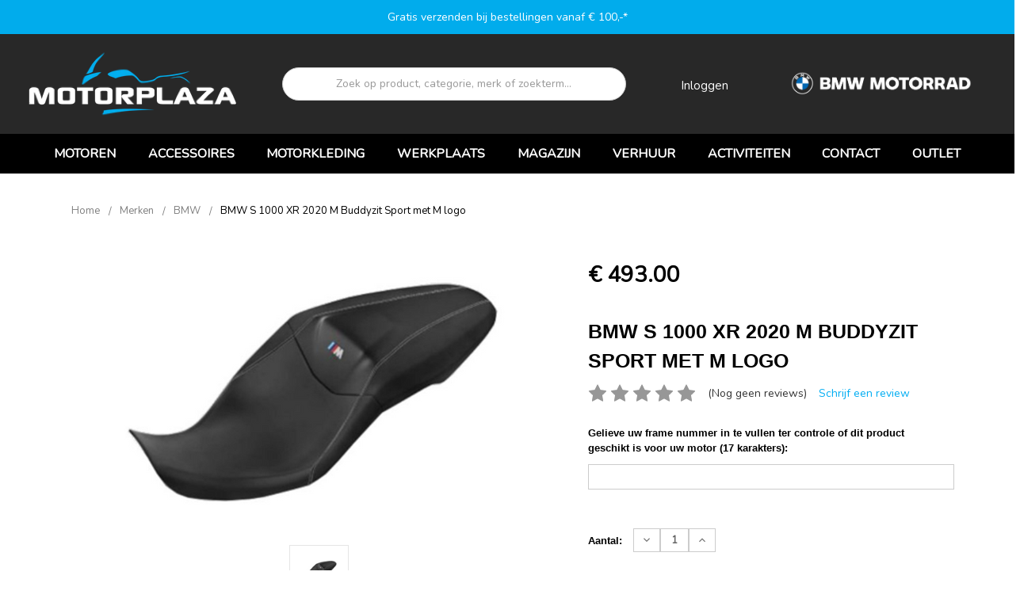

--- FILE ---
content_type: text/html; charset=UTF-8
request_url: https://motorplaza.net/bmw-s-1000-xr-2020-m-buddyzit-sport-met-m-logo/
body_size: 29489
content:

<!DOCTYPE html>
<html class="no-js" lang="en">
    <head>
        <!-- Google Tag Manager -->
        <script>(function(w,d,s,l,i){w[l]=w[l]||[];w[l].push({'gtm.start':
        new Date().getTime(),event:'gtm.js'});var f=d.getElementsByTagName(s)[0],
        j=d.createElement(s),dl=l!='dataLayer'?'&l='+l:'';j.async=true;j.src=
        'https://www.googletagmanager.com/gtm.js?id='+i+dl;f.parentNode.insertBefore(j,f);
        })(window,document,'script','dataLayer','GTM-TH3235K');</script>
        <!-- End Google Tag Manager -->

        <title>BMW S 1000 XR 2020 M Buddyzit Sport met M logo</title>
        <meta property="product:price:amount" content="493" /><meta property="product:price:currency" content="EUR" /><meta property="og:url" content="https://motorplaza.net/bmw-s-1000-xr-2020-m-buddyzit-sport-met-m-logo/" /><meta property="og:site_name" content="Motorplaza FME" /><meta name="keywords" content="BMW S 1000 XR 2020 M Buddyzit Sport met M logo,77348392789"><meta name="description" content="BMW S 1000 XR 2020 M Buddyzit Sport met M logo"><link rel='canonical' href='https://motorplaza.net/bmw-s-1000-xr-2020-m-buddyzit-sport-met-m-logo/' /><meta name='platform' content='bigcommerce.stencil' /><meta property="og:type" content="product" />
<meta property="og:title" content="BMW S 1000 XR 2020 M Buddyzit Sport met M logo" />
<meta property="og:description" content="BMW S 1000 XR 2020 M Buddyzit Sport met M logo" />
<meta property="og:image" content="https://cdn11.bigcommerce.com/s-7r9g3armut/products/16927/images/150315/Knipsel128__84660.1593864962.500.750.PNG?c=2" />
<meta property="fb:admins" content="mark+test@wildsea.nl" />
<meta property="og:availability" content="instock" />
<meta property="pinterest:richpins" content="enabled" />
        
         
        <link href="https://cdn11.bigcommerce.com/s-7r9g3armut/product_images/favicon-32x32.png?t=1510761785" rel="shortcut icon">
        <meta name="viewport" content="width=device-width, initial-scale=1, maximum-scale=1">
        <link data-stencil-stylesheet href="https://cdn11.bigcommerce.com/s-7r9g3armut/stencil/8c77bc30-98a3-013e-dad4-1207324ffa09/e/bd9c21c0-d813-013e-a3b0-36d581915ed3/css/theme-e1efc000-98a3-013e-c933-5285e5d48cef.css" rel="stylesheet">
        <link href="https://fonts.googleapis.com/css?family=Oswald:300&display=swap" rel="stylesheet">
        <script src="https://cdn11.bigcommerce.com/s-7r9g3armut/stencil/8c77bc30-98a3-013e-dad4-1207324ffa09/e/bd9c21c0-d813-013e-a3b0-36d581915ed3/modernizr-custom.js"></script>

        <link rel="stylesheet" href="https://cdn11.bigcommerce.com/s-7r9g3armut/stencil/8c77bc30-98a3-013e-dad4-1207324ffa09/e/bd9c21c0-d813-013e-a3b0-36d581915ed3/scss/vendor/font-awesome/css/font-awesome.min.css">

        <link href="https://fonts.googleapis.com/css?family=Roboto" rel="stylesheet">
        <link rel="preconnect" href="https://fonts.gstatic.com">
        <link href="https://fonts.googleapis.com/css2?family=Nunito" rel="stylesheet">

        <!-- Start Tracking Code for analytics_facebook -->

<script>
!function(f,b,e,v,n,t,s){if(f.fbq)return;n=f.fbq=function(){n.callMethod?n.callMethod.apply(n,arguments):n.queue.push(arguments)};if(!f._fbq)f._fbq=n;n.push=n;n.loaded=!0;n.version='2.0';n.queue=[];t=b.createElement(e);t.async=!0;t.src=v;s=b.getElementsByTagName(e)[0];s.parentNode.insertBefore(t,s)}(window,document,'script','https://connect.facebook.net/en_US/fbevents.js');

fbq('set', 'autoConfig', 'false', '2493555104231537');
fbq('dataProcessingOptions', ['LDU'], 0, 0);
fbq('init', '2493555104231537', {"external_id":"f53c4a66-3e81-48b5-8f20-a58552f1a4e3"});
fbq('set', 'agent', 'bigcommerce', '2493555104231537');

function trackEvents() {
    var pathName = window.location.pathname;

    fbq('track', 'PageView', {}, "");

    // Search events start -- only fire if the shopper lands on the /search.php page
    if (pathName.indexOf('/search.php') === 0 && getUrlParameter('search_query')) {
        fbq('track', 'Search', {
            content_type: 'product_group',
            content_ids: [],
            search_string: getUrlParameter('search_query')
        });
    }
    // Search events end

    // Wishlist events start -- only fire if the shopper attempts to add an item to their wishlist
    if (pathName.indexOf('/wishlist.php') === 0 && getUrlParameter('added_product_id')) {
        fbq('track', 'AddToWishlist', {
            content_type: 'product_group',
            content_ids: []
        });
    }
    // Wishlist events end

    // Lead events start -- only fire if the shopper subscribes to newsletter
    if (pathName.indexOf('/subscribe.php') === 0 && getUrlParameter('result') === 'success') {
        fbq('track', 'Lead', {});
    }
    // Lead events end

    // Registration events start -- only fire if the shopper registers an account
    if (pathName.indexOf('/login.php') === 0 && getUrlParameter('action') === 'account_created') {
        fbq('track', 'CompleteRegistration', {}, "");
    }
    // Registration events end

    

    function getUrlParameter(name) {
        var cleanName = name.replace(/[\[]/, '\[').replace(/[\]]/, '\]');
        var regex = new RegExp('[\?&]' + cleanName + '=([^&#]*)');
        var results = regex.exec(window.location.search);
        return results === null ? '' : decodeURIComponent(results[1].replace(/\+/g, ' '));
    }
}

if (window.addEventListener) {
    window.addEventListener("load", trackEvents, false)
}
</script>
<noscript><img height="1" width="1" style="display:none" alt="null" src="https://www.facebook.com/tr?id=2493555104231537&ev=PageView&noscript=1&a=plbigcommerce1.2&eid="/></noscript>

<!-- End Tracking Code for analytics_facebook -->

<!-- Start Tracking Code for analytics_googleanalytics -->

<script>
    (function(i,s,o,g,r,a,m){i['GoogleAnalyticsObject']=r;i[r]=i[r]||function(){
    (i[r].q=i[r].q||[]).push(arguments)},i[r].l=1*new Date();a=s.createElement(o),
    m=s.getElementsByTagName(o)[0];a.async=1;a.src=g;m.parentNode.insertBefore(a,m)
    })(window,document,'script','//www.google-analytics.com/analytics.js','ga');

    ga('create', 'UA-18826696-2', 'motorplaza8.mybigcommerce.com');
    ga('send', 'pageview');
    ga('require', 'ecommerce', 'ecommerce.js');

    function trackEcommerce() {
    this._addTrans = addTrans;
    this._addItem = addItems;
    this._trackTrans = trackTrans;
    }
    function addTrans(orderID,store,total,tax,shipping,city,state,country) {
    ga('ecommerce:addTransaction', {
        'id': orderID,
        'affiliation': store,
        'revenue': total,
        'tax': tax,
        'shipping': shipping,
        'city': city,
        'state': state,
        'country': country
    });
    }
    function addItems(orderID,sku,product,variation,price,qty) {
    ga('ecommerce:addItem', {
        'id': orderID,
        'sku': sku,
        'name': product,
        'category': variation,
        'price': price,
        'quantity': qty
    });
    }
    function trackTrans() {
        ga('ecommerce:send');
    }
    var pageTracker = new trackEcommerce();
</script>

<script src="https://conduit.mailchimpapp.com/js/stores/7r9g3armut/conduit.js"></script>

<script type="text/javascript">
  window._mfq = window._mfq || [];
  (function() {
    var mf = document.createElement("script");
    mf.type = "text/javascript"; mf.async = true;
    mf.src = "//cdn.mouseflow.com/projects/5e64d87c-5290-44ff-a89e-66eb21e68af8.js";
    document.getElementsByTagName("head")[0].appendChild(mf);
  })();
</script>

<script type='text/javascript'>
window.__lo_site_id = 116931;

	(function() {
		var wa = document.createElement('script'); wa.type = 'text/javascript'; wa.async = true;
		wa.src = 'https://d10lpsik1i8c69.cloudfront.net/w.js';
		var s = document.getElementsByTagName('script')[0]; s.parentNode.insertBefore(wa, s);
	  })();
	</script>

<script data-cfasync="false">window.ju_num="EE8A19FB-9E12-4302-AC40-26E6792F647A";window.asset_host='//cdn.justuno.com/';(function(i,s,o,g,r,a,m){i[r]=i[r]||function(){(i[r].q=i[r].q||[]).push(arguments)};a=s.createElement(o),m=s.getElementsByTagName(o)[0];a.async=1;a.src=g;m.parentNode.insertBefore(a,m)})(window,document,'script',asset_host+'vck.js','juapp');</script>

<script data-cfasync="false">window.ju_num="17EF8FE6-6B0B-46FC-9D8B-651F015A9153";window.asset_host='//cdn.justuno.com/';(function(i,s,o,g,r,a,m){i[r]=i[r]||function(){(i[r].q=i[r].q||[]).push(arguments)};a=s.createElement(o),m=s.getElementsByTagName(o)[0];a.async=1;a.src=g;m.parentNode.insertBefore(a,m)})(window,document,'script',asset_host+'vck.js','juapp');</script>

<script data-cfasync="false">window.ju_num="911928A2-0659-4142-8240-465888E82BC6";window.asset_host='//cdn.justuno.com/';(function(i,s,o,g,r,a,m){i[r]=i[r]||function(){(i[r].q=i[r].q||[]).push(arguments)};a=s.createElement(o),m=s.getElementsByTagName(o)[0];a.async=1;a.src=g;m.parentNode.insertBefore(a,m)})(window,document,'script',asset_host+'vck.js','juapp');</script>

<!-- End Tracking Code for analytics_googleanalytics -->

<!-- Start Tracking Code for analytics_siteverification -->

<!-- Google tag (gtag.js) -->
<script async src="https://www.googletagmanager.com/gtag/js?id=AW-1004306469">
</script>
<script>
  window.dataLayer = window.dataLayer || [];
  function gtag(){dataLayer.push(arguments);}
  gtag('js', new Date());

  gtag('config', 'AW-1004306469');
</script>

<!-- End Tracking Code for analytics_siteverification -->


<script type="text/javascript" src="https://checkout-sdk.bigcommerce.com/v1/loader.js" defer ></script>
<script src="https://www.google.com/recaptcha/api.js" async defer></script>
<script type="text/javascript">
var BCData = {"product_attributes":{"sku":"77348392789","upc":null,"mpn":null,"gtin":null,"weight":null,"base":true,"image":null,"price":{"with_tax":{"formatted":"\u20ac 493.00","value":493,"currency":"EUR"},"tax_label":"BTW"},"out_of_stock_behavior":"hide_option","out_of_stock_message":"Het product is niet op voorraad.","available_modifier_values":[],"in_stock_attributes":[],"stock":null,"instock":true,"stock_message":null,"purchasable":true,"purchasing_message":null,"call_for_price_message":null}};
</script>
<script src='https://www.powr.io/powr.js?external-type=bigcommerce' async></script><script>
<style>
    .banners {
        background-color: #fff;
    }
</style>
    </script><script>var _d_site = _d_site || '57F8F2D70164FF2661E4999D';</script>
<script nonce="">
(function () {
    var xmlHttp = new XMLHttpRequest();

    xmlHttp.open('POST', 'https://bes.gcp.data.bigcommerce.com/nobot');
    xmlHttp.setRequestHeader('Content-Type', 'application/json');
    xmlHttp.send('{"store_id":"999599802","timezone_offset":"2.0","timestamp":"2026-01-20T15:07:21.17417100Z","visit_id":"f9bd39a2-a1e1-4ebc-96e4-15b22c16730a","channel_id":1}');
})();
</script>

        

        
        
        
        
        <!-- snippet location htmlhead -->
    </head>
    <body>
        <!-- Google Tag Manager (noscript) -->
        <noscript><iframe src="https://www.googletagmanager.com/ns.html?id=GTM-TH3235K"
        height="0" width="0" style="display:none;visibility:hidden"></iframe></noscript>
        <!-- End Google Tag Manager (noscript) -->

        <!-- snippet location header -->
        <div class="icons-svg-sprite"><svg xmlns="http://www.w3.org/2000/svg"><defs> <path id="stumbleupon-path-1" d="M0,0.0749333333 L31.9250667,0.0749333333 L31.9250667,31.984 L0,31.984"/> </defs><symbol viewBox="0 0 24 24" id="icon-add"><path d="M19 13h-6v6h-2v-6H5v-2h6V5h2v6h6v2z"/></symbol><symbol viewBox="0 0 36 36" id="icon-arrow-down"> <path d="M16.5 6v18.26l-8.38-8.38-2.12 2.12 12 12 12-12-2.12-2.12-8.38 8.38v-18.26h-3z"/> </symbol><symbol viewBox="0 0 12 8" id="icon-chevron-down"><path d="M6 6.174l5.313-4.96.23-.214.457.427-.23.214-5.51 5.146L6.03 7 6 6.972 5.97 7l-.23-.214L.23 1.64 0 1.428.458 1l.23.214L6 6.174z" stroke-linecap="square" fill-rule="evenodd"/></symbol><symbol viewBox="0 0 24 24" id="icon-chevron-left"><path d="M15.41 7.41L14 6l-6 6 6 6 1.41-1.41L10.83 12z"/></symbol><symbol viewBox="0 0 24 24" id="icon-chevron-right"><path d="M10 6L8.59 7.41 13.17 12l-4.58 4.59L10 18l6-6z"/></symbol><symbol viewBox="0 0 24 24" id="icon-close"><path d="M19 6.41L17.59 5 12 10.59 6.41 5 5 6.41 10.59 12 5 17.59 6.41 19 12 13.41 17.59 19 19 17.59 13.41 12z"/></symbol><symbol viewBox="0 0 28 28" id="icon-envelope"> <path d="M0 23.5v-12.406q0.688 0.766 1.578 1.359 5.656 3.844 7.766 5.391 0.891 0.656 1.445 1.023t1.477 0.75 1.719 0.383h0.031q0.797 0 1.719-0.383t1.477-0.75 1.445-1.023q2.656-1.922 7.781-5.391 0.891-0.609 1.563-1.359v12.406q0 1.031-0.734 1.766t-1.766 0.734h-23q-1.031 0-1.766-0.734t-0.734-1.766zM0 6.844q0-1.219 0.648-2.031t1.852-0.812h23q1.016 0 1.758 0.734t0.742 1.766q0 1.234-0.766 2.359t-1.906 1.922q-5.875 4.078-7.313 5.078-0.156 0.109-0.664 0.477t-0.844 0.594-0.812 0.508-0.898 0.422-0.781 0.141h-0.031q-0.359 0-0.781-0.141t-0.898-0.422-0.812-0.508-0.844-0.594-0.664-0.477q-1.422-1-4.094-2.852t-3.203-2.227q-0.969-0.656-1.828-1.805t-0.859-2.133z"/> </symbol><symbol viewBox="0 0 32 32" id="icon-facebook"> <path d="M2.428 0.41c-0.936 0-1.695 0.753-1.695 1.682v27.112c0 0.929 0.759 1.682 1.695 1.682h14.709v-11.802h-4.002v-4.599h4.002v-3.392c0-3.936 2.423-6.080 5.961-6.080 1.695 0 3.152 0.125 3.576 0.181v4.114l-2.454 0.001c-1.924 0-2.297 0.907-2.297 2.239v2.937h4.59l-0.598 4.599h-3.992v11.802h7.826c0.936 0 1.695-0.753 1.695-1.682v-27.112c0-0.929-0.759-1.682-1.695-1.682h-27.321z"/> </symbol><symbol viewBox="0 0 20 28" id="icon-google"> <path d="M1.734 21.156q0-1.266 0.695-2.344t1.852-1.797q2.047-1.281 6.312-1.563-0.5-0.641-0.742-1.148t-0.242-1.148q0-0.625 0.328-1.328-0.719 0.063-1.062 0.063-2.312 0-3.898-1.508t-1.586-3.82q0-1.281 0.562-2.484t1.547-2.047q1.188-1.031 2.844-1.531t3.406-0.5h6.516l-2.141 1.375h-2.063q1.172 0.984 1.766 2.078t0.594 2.5q0 1.125-0.383 2.023t-0.93 1.453-1.086 1.016-0.922 0.961-0.383 1.031q0 0.562 0.5 1.102t1.203 1.062 1.414 1.148 1.211 1.625 0.5 2.219q0 1.422-0.766 2.703-1.109 1.906-3.273 2.805t-4.664 0.898q-2.063 0-3.852-0.648t-2.695-2.148q-0.562-0.922-0.562-2.047zM4.641 20.438q0 0.875 0.367 1.594t0.953 1.18 1.359 0.781 1.563 0.453 1.586 0.133q0.906 0 1.742-0.203t1.547-0.609 1.141-1.141 0.43-1.703q0-0.391-0.109-0.766t-0.227-0.656-0.422-0.648-0.461-0.547-0.602-0.539-0.57-0.453-0.648-0.469-0.57-0.406q-0.25-0.031-0.766-0.031-0.828 0-1.633 0.109t-1.672 0.391-1.516 0.719-1.070 1.164-0.422 1.648zM6.297 4.906q0 0.719 0.156 1.523t0.492 1.609 0.812 1.445 1.172 1.047 1.508 0.406q0.578 0 1.211-0.258t1.023-0.68q0.828-0.875 0.828-2.484 0-0.922-0.266-1.961t-0.75-2.016-1.313-1.617-1.828-0.641q-0.656 0-1.289 0.305t-1.039 0.82q-0.719 0.922-0.719 2.5z"/> </symbol><symbol viewBox="0 0 32 32" id="icon-instagram"> <path d="M25.522709,13.5369502 C25.7256898,14.3248434 25.8455558,15.1480745 25.8455558,15.9992932 C25.8455558,21.4379334 21.4376507,25.8455558 15.9998586,25.8455558 C10.5623493,25.8455558 6.15416148,21.4379334 6.15416148,15.9992932 C6.15416148,15.1480745 6.27459295,14.3248434 6.4775737,13.5369502 L3.6915357,13.5369502 L3.6915357,27.0764447 C3.6915357,27.7552145 4.24280653,28.3062027 4.92355534,28.3062027 L27.0764447,28.3062027 C27.7571935,28.3062027 28.3084643,27.7552145 28.3084643,27.0764447 L28.3084643,13.5369502 L25.522709,13.5369502 Z M27.0764447,3.6915357 L23.384909,3.6915357 C22.7050083,3.6915357 22.1543028,4.24280653 22.1543028,4.92214183 L22.1543028,8.61509104 C22.1543028,9.29442633 22.7050083,9.84569717 23.384909,9.84569717 L27.0764447,9.84569717 C27.7571935,9.84569717 28.3084643,9.29442633 28.3084643,8.61509104 L28.3084643,4.92214183 C28.3084643,4.24280653 27.7571935,3.6915357 27.0764447,3.6915357 Z M9.84597988,15.9992932 C9.84597988,19.3976659 12.6009206,22.1537374 15.9998586,22.1537374 C19.3987967,22.1537374 22.1543028,19.3976659 22.1543028,15.9992932 C22.1543028,12.6003551 19.3987967,9.84569717 15.9998586,9.84569717 C12.6009206,9.84569717 9.84597988,12.6003551 9.84597988,15.9992932 Z M3.6915357,31.9997173 C1.65296441,31.9997173 0,30.3461875 0,28.3062027 L0,3.6915357 C0,1.6526817 1.65296441,0 3.6915357,0 L28.3084643,0 C30.3473183,0 32,1.6526817 32,3.6915357 L32,28.3062027 C32,30.3461875 30.3473183,31.9997173 28.3084643,31.9997173 L3.6915357,31.9997173 Z" id="instagram-Imported-Layers" sketch:type="MSShapeGroup"/> </symbol><symbol viewBox="0 0 24 24" id="icon-keyboard-arrow-down"><path d="M7.41 7.84L12 12.42l4.59-4.58L18 9.25l-6 6-6-6z"/></symbol><symbol viewBox="0 0 24 24" id="icon-keyboard-arrow-up"><path d="M7.41 15.41L12 10.83l4.59 4.58L18 14l-6-6-6 6z"/></symbol><symbol viewBox="0 0 32 32" id="icon-linkedin"> <path d="M27.2684444,27.2675556 L22.5226667,27.2675556 L22.5226667,19.8408889 C22.5226667,18.0702222 22.4924444,15.792 20.0568889,15.792 C17.5866667,15.792 17.2097778,17.7217778 17.2097778,19.7146667 L17.2097778,27.2675556 L12.4693333,27.2675556 L12.4693333,11.9964444 L17.0186667,11.9964444 L17.0186667,14.0844444 L17.0844444,14.0844444 C17.7173333,12.8835556 19.2657778,11.6177778 21.5742222,11.6177778 C26.3804444,11.6177778 27.2684444,14.7795556 27.2684444,18.8924444 L27.2684444,27.2675556 L27.2684444,27.2675556 Z M7.11822222,9.91022222 C5.59377778,9.91022222 4.36444444,8.67733333 4.36444444,7.15733333 C4.36444444,5.63822222 5.59377778,4.40533333 7.11822222,4.40533333 C8.63644444,4.40533333 9.86844444,5.63822222 9.86844444,7.15733333 C9.86844444,8.67733333 8.63644444,9.91022222 7.11822222,9.91022222 L7.11822222,9.91022222 Z M4.74133333,11.9964444 L9.49244444,11.9964444 L9.49244444,27.2675556 L4.74133333,27.2675556 L4.74133333,11.9964444 Z M29.632,0 L2.36,0 C1.05777778,0 0,1.03288889 0,2.30755556 L0,29.6906667 C0,30.9653333 1.05777778,32 2.36,32 L29.632,32 C30.9368889,32 31.9991111,30.9653333 31.9991111,29.6906667 L31.9991111,2.30755556 C31.9991111,1.03288889 30.9368889,0 29.632,0 L29.632,0 Z" id="linkedin-Fill-4"/> </symbol><symbol viewBox="0 0 70 32" id="icon-logo-american-express"> <path d="M69.102 17.219l0.399 9.094c-0.688 0.313-3.285 1.688-4.26 1.688h-4.788v-0.656c-0.546 0.438-1.549 0.656-2.467 0.656h-15.053v-2.466c0-0.344-0.057-0.344-0.345-0.344h-0.257v2.81h-4.961v-2.924c-0.832 0.402-1.749 0.402-2.581 0.402h-0.544v2.523h-6.050l-1.434-1.656-1.577 1.656h-9.72v-10.781h9.892l1.405 1.663 1.548-1.663h6.652c0.775 0 2.037 0.115 2.581 0.66v-0.66h5.936c0.602 0 1.749 0.115 2.523 0.66v-0.66h8.946v0.66c0.516-0.43 1.433-0.66 2.265-0.66h4.988v0.66c0.546-0.372 1.32-0.66 2.323-0.66h4.578zM34.905 23.871c1.577 0 3.183-0.43 3.183-2.581 0-2.093-1.635-2.523-3.069-2.523h-5.878l-2.38 2.523-2.236-2.523h-7.427v7.67h7.312l2.351-2.509 2.266 2.509h3.556v-2.566h2.322zM46.001 23.556c-0.172-0.23-0.487-0.516-0.946-0.66 0.516-0.172 1.318-0.832 1.318-2.036 0-0.889-0.315-1.377-0.917-1.721-0.602-0.315-1.319-0.372-2.266-0.372h-4.215v7.67h1.864v-2.796h1.978c0.66 0 1.032 0.058 1.319 0.344 0.316 0.373 0.316 1.032 0.316 1.548v0.903h1.836v-1.477c0-0.688-0.058-1.032-0.288-1.405zM53.571 20.373v-1.605h-6.136v7.67h6.136v-1.563h-4.33v-1.549h4.244v-1.548h-4.244v-1.405h4.33zM58.245 26.438c1.864 0 2.926-0.759 2.926-2.393 0-0.774-0.23-1.262-0.545-1.664-0.459-0.372-1.119-0.602-2.151-0.602h-1.004c-0.258 0-0.487-0.057-0.717-0.115-0.201-0.086-0.373-0.258-0.373-0.545 0-0.258 0.058-0.43 0.287-0.602 0.143-0.115 0.373-0.115 0.717-0.115h3.383v-1.634h-3.671c-1.978 0-2.638 1.204-2.638 2.294 0 2.438 2.151 2.322 3.842 2.38 0.344 0 0.544 0.058 0.66 0.173 0.115 0.086 0.23 0.315 0.23 0.544 0 0.201-0.115 0.373-0.23 0.488-0.173 0.115-0.373 0.172-0.717 0.172h-3.555v1.62h3.555zM65.442 26.439c1.864 0 2.924-0.76 2.924-2.394 0-0.774-0.229-1.262-0.544-1.664-0.459-0.372-1.119-0.602-2.151-0.602h-1.003c-0.258 0-0.488-0.057-0.718-0.115-0.201-0.086-0.373-0.258-0.373-0.545 0-0.258 0.115-0.43 0.287-0.602 0.144-0.115 0.373-0.115 0.717-0.115h3.383v-1.634h-3.671c-1.921 0-2.638 1.204-2.638 2.294 0 2.438 2.151 2.322 3.842 2.38 0.344 0 0.544 0.058 0.66 0.174 0.115 0.086 0.229 0.315 0.229 0.544 0 0.201-0.114 0.373-0.229 0.488s-0.373 0.172-0.717 0.172h-3.556v1.62h3.556zM43.966 20.518c0.23 0.115 0.373 0.344 0.373 0.659 0 0.344-0.143 0.602-0.373 0.774-0.287 0.115-0.545 0.115-0.889 0.115l-2.237 0.058v-1.749h2.237c0.344 0 0.659 0 0.889 0.143zM36.108 8.646c-0.287 0.172-0.544 0.172-0.918 0.172h-2.265v-1.692h2.265c0.316 0 0.688 0 0.918 0.114 0.23 0.144 0.344 0.374 0.344 0.718 0 0.315-0.114 0.602-0.344 0.689zM50.789 6.839l1.262 3.039h-2.523zM30.775 25.792l-2.838-3.183 2.838-3.011v6.193zM35.019 20.373c0.66 0 1.090 0.258 1.090 0.918s-0.43 1.032-1.090 1.032h-2.437v-1.95h2.437zM5.773 9.878l1.291-3.039 1.262 3.039h-2.552zM18.905 20.372l4.616 0 2.036 2.237-2.093 2.265h-4.559v-1.549h4.071v-1.548h-4.071v-1.405zM19.077 13.376l-0.545 1.377h-3.24l-0.546-1.319v1.319h-6.222l-0.66-1.749h-1.577l-0.717 1.749h-5.572l2.389-5.649 2.237-5.104h4.789l0.659 1.262v-1.262h5.591l1.262 2.724 1.233-2.724h17.835c0.832 0 1.548 0.143 2.093 0.602v-0.602h4.903v0.602c0.803-0.459 1.864-0.602 3.068-0.602h7.082l0.66 1.262v-1.262h5.218l0.775 1.262v-1.262h5.103v10.753h-5.161l-1.003-1.635v1.635h-6.423l-0.717-1.749h-1.577l-0.717 1.749h-3.355c-1.318 0-2.294-0.316-2.954-0.659v0.659h-7.971v-2.466c0-0.344-0.057-0.402-0.286-0.402h-0.258v2.867h-15.398v-1.377zM43.363 6.409c-0.832 0.831-0.975 1.864-1.004 3.011 0 1.377 0.344 2.266 0.947 2.925 0.659 0.66 1.806 0.86 2.695 0.86h2.151l0.716-1.692h3.843l0.717 1.692h3.727v-5.763l3.47 5.763h2.638v-7.684h-1.892v5.333l-3.24-5.333h-2.839v7.254l-3.096-7.254h-2.724l-2.638 6.050h-0.832c-0.487 0-1.003-0.115-1.262-0.373-0.344-0.402-0.488-1.004-0.488-1.836 0-0.803 0.144-1.405 0.488-1.748 0.373-0.316 0.774-0.431 1.434-0.431h1.749v-1.663h-1.749c-1.262 0-2.265 0.286-2.81 0.889zM39.579 5.52v7.684h1.863v-7.684h-1.863zM31.12 5.52l-0 7.685h1.806v-2.781h1.979c0.66 0 1.090 0.057 1.376 0.315 0.316 0.401 0.258 1.061 0.258 1.491v0.975h1.892v-1.519c0-0.66-0.057-1.004-0.344-1.377-0.172-0.229-0.487-0.488-0.889-0.659 0.516-0.23 1.319-0.832 1.319-2.036 0-0.889-0.373-1.377-0.976-1.75-0.602-0.344-1.262-0.344-2.208-0.344h-4.215zM23.636 5.521v7.685h6.165v-1.577h-4.301v-1.549h4.244v-1.577h-4.244v-1.377h4.301v-1.606h-6.165zM16.124 13.205h1.577l2.695-6.021v6.021h1.864v-7.684h-3.011l-2.265 5.219-2.409-5.219h-2.953v7.254l-3.154-7.254h-2.724l-3.297 7.684h1.978l0.688-1.692h3.871l0.688 1.692h3.756v-6.021z"/> </symbol><symbol viewBox="0 0 95 32" id="icon-logo-discover"> <path d="M50.431 8.059c4.546 0 8.092 3.49 8.092 7.936 0 4.471-3.571 7.961-8.093 7.961-4.638 0-8.115-3.444-8.115-8.051 0-4.334 3.635-7.845 8.115-7.845zM4.362 8.345c4.811 0 8.168 3.133 8.168 7.64 0 2.247-1.028 4.422-2.761 5.864-1.461 1.214-3.126 1.761-5.429 1.761h-4.339v-15.265h4.362zM7.832 19.81c1.027-0.912 1.639-2.379 1.639-3.847 0-1.464-0.612-2.882-1.639-3.798-0.984-0.892-2.146-1.235-4.065-1.235h-0.797v10.096h0.797c1.919 0 3.127-0.367 4.065-1.216zM13.9 23.611v-15.265h2.965v15.265h-2.965zM24.123 14.201c3.378 1.238 4.379 2.338 4.379 4.764 0 2.952-2.166 5.015-5.247 5.015-2.261 0-3.904-0.896-5.271-2.907l1.914-1.856c0.685 1.328 1.825 2.036 3.24 2.036 1.325 0 2.308-0.915 2.308-2.152 0-0.641-0.298-1.189-0.891-1.578-0.297-0.187-0.889-0.46-2.054-0.87-2.784-1.010-3.742-2.085-3.742-4.192 0-2.493 2.055-4.371 4.745-4.371 1.667 0 3.196 0.571 4.473 1.696l-1.549 2.033c-0.778-0.867-1.508-1.233-2.398-1.233-1.28 0-2.213 0.732-2.213 1.694 0 0.821 0.525 1.258 2.307 1.921zM29.438 15.986c0-4.436 3.605-7.985 8.101-7.985 1.278 0 2.352 0.273 3.653 0.935v3.504c-1.233-1.213-2.308-1.717-3.72-1.717-2.787 0-4.976 2.313-4.976 5.241 0 3.092 2.123 5.267 5.112 5.267 1.347 0 2.397-0.48 3.585-1.671v3.504c-1.347 0.638-2.443 0.892-3.72 0.892-4.519 0-8.034-3.478-8.034-7.97zM65.239 18.601l4.11-10.254h3.216l-6.573 15.655h-1.596l-6.46-15.655h3.24zM73.914 23.612v-15.265h8.418v2.585h-5.453v3.388h5.244v2.585h-5.244v4.123h5.453v2.584h-8.418zM94.081 12.852c0 2.336-1.23 3.87-3.469 4.329l4.794 6.43h-3.651l-4.105-6.135h-0.388v6.135h-2.969v-15.265h4.404c3.425 0 5.384 1.645 5.384 4.506zM88.125 15.372c1.9 0 2.903-0.827 2.903-2.359 0-1.486-1.004-2.266-2.856-2.266h-0.911v4.626h0.863z"/> </symbol><symbol viewBox="0 0 54 32" id="icon-logo-mastercard"> <path d="M48.366 15.193c0.6 0 0.9 0.437 0.9 1.282 0 1.281-0.546 2.209-1.337 2.209-0.6 0-0.9-0.436-0.9-1.31 0-1.281 0.573-2.182 1.337-2.182zM38.276 18.275c0-0.655 0.491-1.009 1.472-1.009 0.109 0 0.191 0.027 0.382 0.027-0.027 0.982-0.545 1.636-1.227 1.636-0.382 0-0.628-0.245-0.628-0.655zM26.278 15.848c0 0.082-0 0.192-0 0.327h-1.909c0.164-0.763 0.545-1.173 1.091-1.173 0.518 0 0.818 0.3 0.818 0.845zM38.060 0.002c8.838 0 16.003 7.165 16.003 16.002s-7.165 15.999-16.003 15.999c-3.834 0-7.324-1.344-10.080-3.594 2.102-2.031 3.707-4.567 4.568-7.44h-1.33c-0.833 2.553-2.297 4.807-4.199 6.627-1.892-1.816-3.342-4.078-4.172-6.62h-1.33c0.858 2.856 2.435 5.401 4.521 7.432-2.749 2.219-6.223 3.594-10.036 3.594-8.837 0-16.002-7.163-16.002-15.999s7.164-16.001 16.002-16.001c3.814 0 7.287 1.377 10.036 3.603-2.087 2.023-3.664 4.568-4.521 7.424h1.33c0.83-2.542 2.28-4.804 4.172-6.607 1.903 1.808 3.367 4.060 4.199 6.614h1.33c-0.861-2.872-2.466-5.413-4.568-7.443 2.757-2.249 6.246-3.592 10.080-3.592zM7.217 20.213h1.691l1.336-8.044h-2.672l-1.637 4.99-0.082-4.99h-2.454l-1.336 8.044h1.582l1.037-6.135 0.136 6.135h1.173l2.209-6.189zM14.47 19.477l0.054-0.408 0.382-2.318c0.109-0.736 0.136-0.982 0.136-1.309 0-1.254-0.791-1.909-2.263-1.909-0.627 0-1.2 0.082-2.045 0.327l-0.246 1.473 0.163-0.028 0.246-0.081c0.382-0.109 0.928-0.164 1.418-0.164 0.79 0 1.091 0.164 1.091 0.6 0 0.109 0 0.191-0.055 0.409-0.273-0.027-0.518-0.054-0.709-0.054-1.909 0-2.999 0.927-2.999 2.536 0 1.064 0.627 1.773 1.554 1.773 0.791 0 1.364-0.246 1.8-0.791l-0.027 0.682h1.418l0.027-0.164 0.027-0.246zM17.988 16.314c-0.736-0.327-0.819-0.409-0.819-0.709 0-0.355 0.3-0.519 0.845-0.519 0.328 0 0.791 0.028 1.227 0.082l0.246-1.5c-0.436-0.082-1.118-0.137-1.5-0.137-1.909 0-2.59 1.009-2.563 2.208 0 0.818 0.382 1.391 1.282 1.828 0.709 0.327 0.818 0.436 0.818 0.709 0 0.409-0.3 0.6-0.982 0.6-0.518 0-0.982-0.082-1.527-0.245l-0.246 1.5 0.082 0.027 0.3 0.054c0.109 0.027 0.246 0.055 0.464 0.055 0.382 0.054 0.709 0.054 0.928 0.054 1.8 0 2.645-0.682 2.645-2.181 0-0.9-0.354-1.418-1.2-1.828zM21.75 18.741c-0.409 0-0.573-0.136-0.573-0.464 0-0.082 0-0.164 0.027-0.273l0.463-2.726h0.873l0.218-1.609h-0.873l0.191-0.982h-1.691l-0.737 4.472-0.082 0.518-0.109 0.654c-0.027 0.191-0.055 0.409-0.055 0.573 0 0.954 0.491 1.445 1.364 1.445 0.382 0 0.764-0.055 1.227-0.218l0.218-1.445c-0.109 0.054-0.273 0.054-0.464 0.054zM25.732 18.851c-0.982 0-1.5-0.381-1.5-1.145 0-0.055 0-0.109 0.027-0.191h3.382c0.163-0.682 0.218-1.145 0.218-1.636 0-1.446-0.9-2.373-2.318-2.373-1.718 0-2.973 1.663-2.973 3.899 0 1.936 0.982 2.945 2.89 2.945 0.628 0 1.173-0.082 1.773-0.273l0.273-1.636c-0.6 0.3-1.145 0.409-1.773 0.409zM31.158 15.524h0.109c0.164-0.79 0.382-1.363 0.655-1.881l-0.055-0.027h-0.164c-0.573 0-0.9 0.273-1.418 1.064l0.164-1.009h-1.554l-1.064 6.544h1.718c0.627-4.008 0.791-4.69 1.609-4.69zM36.122 20.133l0.3-1.827c-0.545 0.273-1.036 0.409-1.445 0.409-1.009 0-1.609-0.737-1.609-1.963 0-1.773 0.9-3.027 2.182-3.027 0.491 0 0.928 0.136 1.528 0.436l0.3-1.745c-0.163-0.054-0.218-0.082-0.436-0.163l-0.682-0.164c-0.218-0.054-0.491-0.082-0.791-0.082-2.263 0-3.845 2.018-3.845 4.88 0 2.155 1.146 3.491 3 3.491 0.463 0 0.872-0.082 1.5-0.246zM41.521 19.069l0.355-2.318c0.136-0.736 0.136-0.982 0.136-1.309 0-1.254-0.763-1.909-2.236-1.909-0.627 0-1.2 0.082-2.045 0.327l-0.246 1.473 0.164-0.028 0.218-0.081c0.382-0.109 0.955-0.164 1.446-0.164 0.791 0 1.091 0.164 1.091 0.6 0 0.109-0.027 0.191-0.082 0.409-0.246-0.027-0.491-0.054-0.682-0.054-1.909 0-3 0.927-3 2.536 0 1.064 0.627 1.773 1.555 1.773 0.791 0 1.363-0.246 1.8-0.791l-0.028 0.682h1.418v-0.164l0.027-0.246 0.054-0.327zM43.648 20.214c0.627-4.008 0.791-4.69 1.608-4.69h0.109c0.164-0.79 0.382-1.363 0.655-1.881l-0.055-0.027h-0.164c-0.572 0-0.9 0.273-1.418 1.064l0.164-1.009h-1.554l-1.037 6.544h1.691zM48.829 20.214l1.608 0 1.309-8.044h-1.691l-0.382 2.291c-0.464-0.6-0.955-0.9-1.637-0.9-1.5 0-2.782 1.854-2.782 4.035 0 1.636 0.818 2.7 2.073 2.7 0.627 0 1.118-0.218 1.582-0.709zM11.306 18.279c0-0.655 0.492-1.009 1.447-1.009 0.136 0 0.218 0.027 0.382 0.027-0.027 0.982-0.518 1.636-1.228 1.636-0.382 0-0.6-0.245-0.6-0.655z"/> </symbol><symbol viewBox="0 0 57 32" id="icon-logo-paypal"> <path d="M47.11 10.477c2.211-0.037 4.633 0.618 4.072 3.276l-1.369 6.263h-3.159l0.211-0.947c-1.72 1.712-6.038 1.821-5.335-2.111 0.491-2.294 2.878-3.023 6.423-3.023 0.246-1.020-0.457-1.274-1.65-1.238s-2.633 0.437-3.089 0.655l0.281-2.293c0.913-0.182 2.106-0.583 3.615-0.583zM47.32 16.885c0.069-0.291 0.106-0.547 0.176-0.838h-0.773c-0.596 0-1.579 0.146-1.931 0.765-0.456 0.728 0.177 1.348 0.878 1.311 0.807-0.037 1.474-0.401 1.65-1.238zM53.883 8h3.242l-2.646 12.016h-3.209zM39.142 8.037c1.689 0 3.729 1.274 3.131 4.077-0.528 2.476-2.498 3.933-4.89 3.933h-2.428l-0.879 3.969h-3.412l2.603-11.979h5.874zM39.037 12.114c0.211-0.911-0.317-1.638-1.197-1.638h-1.689l-0.704 3.277h1.583c0.88 0 1.795-0.728 2.006-1.638zM16.346 10.476c2.184-0.037 4.611 0.618 4.056 3.276l-1.352 6.262h-3.155l0.208-0.947c-1.664 1.712-5.929 1.821-5.235-2.111 0.486-2.294 2.844-3.023 6.345-3.023 0.208-1.020-0.485-1.274-1.664-1.238s-2.601 0.437-3.017 0.655l0.277-2.293c0.867-0.182 2.046-0.583 3.537-0.583zM16.589 16.885c0.035-0.291 0.104-0.547 0.173-0.838h-0.797c-0.555 0-1.525 0.146-1.872 0.765-0.451 0.728 0.138 1.348 0.832 1.311 0.797-0.037 1.491-0.401 1.664-1.238zM28.528 10.648l3.255-0-7.496 13.351h-3.528l2.306-3.925-1.289-9.426h3.156l0.508 5.579zM8.499 8.036c1.728 0 3.738 1.274 3.139 4.077-0.529 2.476-2.504 3.933-4.867 3.933h-2.468l-0.847 3.969h-3.456l2.609-11.979h5.89zM8.393 12.114c0.247-0.911-0.317-1.638-1.164-1.638h-1.693l-0.741 3.277h1.623c0.882 0 1.763-0.728 1.975-1.638z"/> </symbol><symbol viewBox="0 0 49 32" id="icon-logo-visa"> <path d="M14.059 10.283l4.24-0-6.302 15.472-4.236 0.003-3.259-12.329c2.318 0.952 4.379 3.022 5.219 5.275l0.42 2.148zM17.416 25.771l2.503-15.501h4.001l-2.503 15.501h-4.002zM31.992 16.494c2.31 1.106 3.375 2.444 3.362 4.211-0.032 3.217-2.765 5.295-6.97 5.295-1.796-0.020-3.526-0.394-4.459-0.826l0.56-3.469 0.515 0.246c1.316 0.579 2.167 0.814 3.769 0.814 1.151 0 2.385-0.476 2.396-1.514 0.007-0.679-0.517-1.165-2.077-1.924-1.518-0.74-3.53-1.983-3.505-4.211 0.024-3.012 2.809-5.116 6.765-5.116 1.55 0 2.795 0.339 3.586 0.651l-0.542 3.36-0.359-0.178c-0.74-0.314-1.687-0.617-2.995-0.595-1.568 0-2.293 0.689-2.293 1.333-0.010 0.728 0.848 1.204 2.246 1.923zM46.199 10.285l3.239 15.49h-3.714s-0.368-1.782-0.488-2.322c-0.583 0-4.667-0.008-5.125-0.008-0.156 0.42-0.841 2.331-0.841 2.331h-4.205l5.944-14.205c0.419-1.011 1.138-1.285 2.097-1.285h3.093zM41.263 20.274c0.781 0 2.698 0 3.322 0-0.159-0.775-0.927-4.474-0.927-4.474l-0.27-1.337c-0.202 0.581-0.554 1.52-0.531 1.479 0 0-1.262 3.441-1.594 4.332zM9.723 18.702c-1.648-4.573-5.284-6.991-9.723-8.109l0.053-0.322h6.453c0.87 0.034 1.573 0.326 1.815 1.308z"/> </symbol><symbol viewBox="0 0 34 32" id="icon-pinterest"> <path d="M1.356 15.647c0 6.24 3.781 11.6 9.192 13.957-0.043-1.064-0.008-2.341 0.267-3.499 0.295-1.237 1.976-8.303 1.976-8.303s-0.491-0.973-0.491-2.411c0-2.258 1.319-3.945 2.962-3.945 1.397 0 2.071 1.041 2.071 2.288 0 1.393-0.895 3.477-1.356 5.408-0.385 1.616 0.817 2.935 2.424 2.935 2.909 0 4.869-3.708 4.869-8.101 0-3.34-2.267-5.839-6.39-5.839-4.658 0-7.56 3.447-7.56 7.297 0 1.328 0.394 2.264 1.012 2.989 0.284 0.333 0.324 0.467 0.221 0.849-0.074 0.28-0.243 0.955-0.313 1.223-0.102 0.386-0.417 0.524-0.769 0.381-2.145-0.869-3.145-3.201-3.145-5.822 0-4.329 3.679-9.519 10.975-9.519 5.863 0 9.721 4.21 9.721 8.729 0 5.978-3.349 10.443-8.285 10.443-1.658 0-3.217-0.889-3.751-1.899 0 0-0.892 3.511-1.080 4.189-0.325 1.175-0.963 2.349-1.546 3.264 1.381 0.405 2.84 0.625 4.352 0.625 8.48 0 15.355-6.822 15.355-15.238s-6.876-15.238-15.355-15.238c-8.48 0-15.356 6.822-15.356 15.238z"/> </symbol><symbol viewBox="0 0 26 28" id="icon-print"> <path d="M0 21.5v-6.5q0-1.234 0.883-2.117t2.117-0.883h1v-8.5q0-0.625 0.438-1.062t1.062-0.438h10.5q0.625 0 1.375 0.313t1.188 0.75l2.375 2.375q0.438 0.438 0.75 1.188t0.313 1.375v4h1q1.234 0 2.117 0.883t0.883 2.117v6.5q0 0.203-0.148 0.352t-0.352 0.148h-3.5v2.5q0 0.625-0.438 1.062t-1.062 0.438h-15q-0.625 0-1.062-0.438t-0.438-1.062v-2.5h-3.5q-0.203 0-0.352-0.148t-0.148-0.352zM6 24h14v-4h-14v4zM6 14h14v-6h-2.5q-0.625 0-1.062-0.438t-0.438-1.062v-2.5h-10v10zM22 15q0 0.406 0.297 0.703t0.703 0.297 0.703-0.297 0.297-0.703-0.297-0.703-0.703-0.297-0.703 0.297-0.297 0.703z"/> </symbol><symbol viewBox="0 0 24 24" id="icon-remove"><path d="M19 13H5v-2h14v2z"/></symbol><symbol viewBox="0 0 32 32" id="icon-rss"> <path d="M-0.465347858,2.01048219 C-0.465347858,2.01048219 28.7009958,0.574406533 31,31.3201126 L25.1092027,31.3201126 C25.1092027,31.3201126 26.2597741,8.90749482 -0.465347858,6.89506416 L-0.465347858,2.01048219 L-0.465347858,2.01048219 Z M-0.465347858,12.2127144 C-0.465347858,12.2127144 16.6328276,11.6363594 19.9369779,31.3201126 L14.0472499,31.3201126 C14.0472499,31.3201126 13.3297467,19.6839434 -0.465347858,17.0940884 L-0.465347858,12.2127144 L-0.465347858,12.2127144 Z M2.73614917,25.0304648 C4.79776783,25.0304648 6.47229834,26.7007181 6.47229834,28.766614 C6.47229834,30.8282326 4.79776783,32.5016938 2.73614917,32.5016938 C0.6723919,32.5016938 -1,30.8293019 -1,28.766614 C-1,26.7017874 0.6723919,25.0304648 2.73614917,25.0304648 Z" id="rss-Shape"/> </symbol><symbol viewBox="0 0 26 28" id="icon-star"> <path d="M0 10.109q0-0.578 0.875-0.719l7.844-1.141 3.516-7.109q0.297-0.641 0.766-0.641t0.766 0.641l3.516 7.109 7.844 1.141q0.875 0.141 0.875 0.719 0 0.344-0.406 0.75l-5.672 5.531 1.344 7.812q0.016 0.109 0.016 0.313 0 0.328-0.164 0.555t-0.477 0.227q-0.297 0-0.625-0.187l-7.016-3.687-7.016 3.687q-0.344 0.187-0.625 0.187-0.328 0-0.492-0.227t-0.164-0.555q0-0.094 0.031-0.313l1.344-7.812-5.688-5.531q-0.391-0.422-0.391-0.75z"/> </symbol><symbol viewBox="0 0 32 32" id="icon-stumbleupon">  <mask id="stumbleupon-mask-2" sketch:name="Clip 2"> <use xlink:href="#stumbleupon-path-1"/> </mask> <path d="M31.9250667,16.0373333 C31.9250667,24.8533333 24.7784,32 15.9624,32 C7.14666667,32 0,24.8533333 0,16.0373333 C0,7.2216 7.14666667,0.0749333333 15.9624,0.0749333333 C24.7784,0.0749333333 31.9250667,7.2216 31.9250667,16.0373333 Z M21.9205547,16.3600826 L21.9205547,18.9857015 C21.9205547,19.5214765 21.494073,19.9558236 20.968,19.9558236 C20.441927,19.9558236 20.0154453,19.5214765 20.0154453,18.9857015 L20.0154453,16.4101275 L18.1823358,16.9675798 L16.9525547,16.3839008 L16.9525547,18.9383327 C16.9717372,21.1844666 18.7659562,23 20.976146,23 C23.1984234,23 25,21.1651979 25,18.9019364 L25,16.3600826 L21.9205547,16.3600826 Z M16.9525547,14.2429415 L18.1823358,14.8266205 L20.0154453,14.2691683 L20.0154453,12.9736203 C19.9505401,10.7684323 18.1810219,9 16,9 C13.8268613,9 12.0618102,10.7555866 11.9845547,12.9492669 L11.9845547,18.8684839 C11.9845547,19.404259 11.558073,19.8386061 11.032,19.8386061 C10.505927,19.8386061 10.0794453,19.404259 10.0794453,18.8684839 L10.0794453,16.3600826 L7,16.3600826 L7,18.9019364 C7,21.1651979 8.80131387,23 11.0235912,23 C13.2264234,23 15.0119708,21.1965095 15.0429781,18.9608128 L15.0474453,13.114656 C15.0474453,12.578881 15.473927,12.1445339 16,12.1445339 C16.526073,12.1445339 16.9525547,12.578881 16.9525547,13.114656 L16.9525547,14.2429415 Z" id="stumbleupon-Fill-1" sketch:type="MSShapeGroup" mask="url(#stumbleupon-mask-2)"/> </symbol><symbol viewBox="0 0 32 32" id="icon-tumblr"> <path d="M23.852762,25.5589268 C23.2579209,25.8427189 22.1195458,26.089634 21.2697728,26.1120809 C18.7092304,26.1810247 18.2121934,24.3131275 18.1897466,22.9566974 L18.1897466,12.9951133 L24.6159544,12.9951133 L24.6159544,8.15140729 L18.2137967,8.15140729 L18.2137967,0 L13.5256152,0 C13.4486546,0 13.3139736,0.0673405008 13.2963368,0.238898443 C13.0221648,2.73370367 11.8533261,7.11243957 7,8.86168924 L7,12.9951133 L10.2387574,12.9951133 L10.2387574,23.4521311 C10.2387574,27.0307977 12.8794671,32.1166089 19.8508122,31.9979613 C22.2013164,31.9578777 24.8131658,30.9718204 25.3919735,30.1236507 L23.852762,25.5589268"/> </symbol><symbol viewBox="0 0 43 32" id="icon-twitter"> <path d="M36.575 5.229c1.756-0.952 3.105-2.46 3.74-4.257-1.644 0.882-3.464 1.522-5.402 1.867-1.551-1.495-3.762-2.429-6.209-2.429-4.697 0-8.506 3.445-8.506 7.694 0 0.603 0.075 1.19 0.22 1.753-7.069-0.321-13.337-3.384-17.532-8.039-0.732 1.136-1.152 2.458-1.152 3.868 0 2.669 1.502 5.024 3.784 6.404-1.394-0.040-2.706-0.386-3.853-0.962-0.001 0.032-0.001 0.064-0.001 0.097 0 3.728 2.932 6.837 6.823 7.544-0.714 0.176-1.465 0.27-2.241 0.27-0.548 0-1.081-0.048-1.6-0.138 1.083 3.057 4.224 5.281 7.946 5.343-2.911 2.064-6.579 3.294-10.564 3.294-0.687 0-1.364-0.036-2.029-0.108 3.764 2.183 8.235 3.457 13.039 3.457 15.646 0 24.202-11.724 24.202-21.891 0-0.334-0.008-0.665-0.025-0.995 1.662-1.085 3.104-2.439 4.244-3.982-1.525 0.612-3.165 1.025-4.885 1.211z"/> </symbol><symbol viewBox="0 0 32 32" id="icon-youtube"> <path d="M31.6634051,8.8527593 C31.6634051,8.8527593 31.3509198,6.64879843 30.3919217,5.67824658 C29.1757339,4.40441487 27.8125088,4.39809002 27.1873503,4.32353816 C22.7118278,4 15.9983092,4 15.9983092,4 L15.984407,4 C15.984407,4 9.27104501,4 4.79536595,4.32353816 C4.17017613,4.39809002 2.80745205,4.40441487 1.59082583,5.67824658 C0.631890411,6.64879843 0.319843444,8.8527593 0.319843444,8.8527593 C0.319843444,8.8527593 0,11.4409393 0,14.0290881 L0,16.4554834 C0,19.0436008 0.319843444,21.6317495 0.319843444,21.6317495 C0.319843444,21.6317495 0.631890411,23.8357417 1.59082583,24.8062935 C2.80745205,26.0801566 4.40557339,26.0398591 5.11736986,26.1733699 C7.67602348,26.4187241 15.9913894,26.4946536 15.9913894,26.4946536 C15.9913894,26.4946536 22.7118278,26.4845401 27.1873503,26.1610333 C27.8125088,26.0864501 29.1757339,26.0801566 30.3919217,24.8062935 C31.3509198,23.8357417 31.6634051,21.6317495 31.6634051,21.6317495 C31.6634051,21.6317495 31.9827789,19.0436008 31.9827789,16.4554834 L31.9827789,14.0290881 C31.9827789,11.4409393 31.6634051,8.8527593 31.6634051,8.8527593 Z M12.6895342,19.39582 L12.6880626,10.4095186 L21.3299413,14.9183249 L12.6895342,19.39582 Z" id="youtube-Imported-Layers"/> </symbol><symbol viewBox="0 0 26 26" id="logo-small"><path d="M17.647 12.125h-3.323c-.11 0-.197.087-.197.194v2.327c0 .107.087.193.197.193h3.323c.95 0 1.542-.524 1.542-1.357 0-.795-.594-1.358-1.543-1.358zm-2.62-2.423h3.233c2.51 0 3.988 1.57 3.988 3.296 0 1.35-.915 2.345-1.885 2.78-.155.07-.15.283.01.346 1.128.443 1.94 1.623 1.94 3 0 1.96-1.305 3.512-3.837 3.512h-6.96c-.11 0-.197-.087-.197-.194v-9.03L.237 24.49c-.51.508-.148 1.378.57 1.378h24.254c.446 0 .808-.362.808-.808V.81c0-.72-.87-1.08-1.38-.572L15.03 9.702zm-.703 7.562c-.11 0-.197.087-.197.194v2.56c0 .106.087.193.197.193h3.44c1.05 0 1.682-.542 1.682-1.472 0-.815-.593-1.474-1.68-1.474h-3.442z" fill="#FFF" fill-rule="evenodd"/></symbol></svg>
</div>

            <div class="cookieMessage">
    <div class="cookieMessage-container">
        <div class="cookieMessage-text">
            <p>                    Beste bezoeker, wij maken gebruik van Cookies op onze webshop. Wat doen deze Cookies precies? Als eerst: wij maken gebruik van Google Analytics, op basis van Analytics houden wij in de gaten of we onze webshop eventueel kunnen verbeteren. U blijft helemaal anoniem en wij zien niet wie u bent het is echt alleen om te kijken wat onze bezoekers &#x27;gemeen&#x27; hebben.
                
                </p>
        </div>
        <button class="button button--primary button--small" data-privacy-accept>Accept Cookies</button>
    </div>
</div>

        <!-- kleding20 popup -->
        <!-- <div id="popup">
    <div class="popup-close">
        <img src="https://cdn11.bigcommerce.com/s-7r9g3armut/stencil/8c77bc30-98a3-013e-dad4-1207324ffa09/e/bd9c21c0-d813-013e-a3b0-36d581915ed3/icons/close-white.svg">
    </div>

    <div class="popup-content">
        <img src="https://cdn11.bigcommerce.com/s-7r9g3armut/stencil/8c77bc30-98a3-013e-dad4-1207324ffa09/e/bd9c21c0-d813-013e-a3b0-36d581915ed3/img/motorplaza/popup/kleding20.jpeg" alt="20% korting">
    </div>
</div>
 -->
          <div class="banners" data-banner-location="top">
    <div class="banner">
      <p>Gratis verzenden bij bestellingen vanaf € 100,-*</p>
    </div>
  </div>

<header class="header" role="banner">
  <a href="#" class="mobileMenu-toggle" data-mobile-menu-toggle="menu">
    <span class="mobileMenu-toggleIcon">Toggle menu</span>
  </a>
  <nav class="navUser">
  
  <!-- Searchbar -->
  <div class="col-xs-4">

    <!-- Logo -->
    <div class="box box-centered showOnlyOnSmall">
      <!-- <a href="/oktoberfest">
        <img class="header-logo-image" src="https://cdn11.bigcommerce.com/s-7r9g3armut/stencil/8c77bc30-98a3-013e-dad4-1207324ffa09/e/bd9c21c0-d813-013e-a3b0-36d581915ed3/img/motorplaza/oktoberfest.png">
      </a> -->
      <a href="/">
        <img class="header-logo-image" src="https://cdn11.bigcommerce.com/s-7r9g3armut/stencil/8c77bc30-98a3-013e-dad4-1207324ffa09/e/bd9c21c0-d813-013e-a3b0-36d581915ed3/img/motorplaza/motorplaza-logo-white.png"
          alt="Motorplaza FME" title="Motorplaza FME">
      </a>
    </div>

    <!-- Shoppingcart -->
    <div class="box showOnlyOnSmall shopping-cart-box">
      <a href="/cart.php">0<i class="fa fa-shopping-cart"></i></a>
    </div>
  </div>
</nav>

  <!-- Banners -->
  <div class="row around-xs topBanners">

    <!-- Logo -->
    <div class="col-xs-12 col-sm-3 col-lg-3">
      <div class="box">
        <a href="/">
          <img class="header-logo-image" src="https://cdn11.bigcommerce.com/s-7r9g3armut/stencil/8c77bc30-98a3-013e-dad4-1207324ffa09/e/bd9c21c0-d813-013e-a3b0-36d581915ed3/img/motorplaza/motorplaza-logo-white.png"
            alt="Motorplaza FME" title="Motorplaza FME">
        </a>
      </div>
    </div>

    <!-- Oktober Fest banner -->
    <!-- <div class="col-xs-12 col-sm-3 col-md-2 col-lg-3">
        Oktoberfest Banner
      <a class="oktoberfest-logo" target="_blank" href="/oktoberfest"><img src="https://cdn11.bigcommerce.com/s-7r9g3armut/stencil/8c77bc30-98a3-013e-dad4-1207324ffa09/e/bd9c21c0-d813-013e-a3b0-36d581915ed3/img/motorplaza/oktoberfest.png"></a>
    </div> -->

    <!-- Searchbar -->
    <div class="box searchBar hideOnSmall">
      <div class="upperSearchBar">
        <form class="form" action="/search.php">
          <fieldset class="form-fieldset">
            <div class="form-field">
              <label class="is-srOnly" for="search_query">Zoek</label>
              <input class="form-input" data-search-quick name="search_query" id="search_query"
                data-error-message="Zoek velden mogen niet leeg zijn."
                placeholder="Zoek op product, categorie, merk of zoekterm..." autocomplete="off">
            </div>
          </fieldset>
        </form>
      </div>
    </div>

    <!-- Shopping cart + login -->
    <div class="col-xs-12 col-sm-3 col-lg-1">
      <div class="box shoppingCartBanner">
        <div class="row shoppingcart">
          <div class="cart">
            <a href="/cart.php">
              <div id="shopping-cart-menu-item"
                class="header-button ">
                <img src="https://cdn11.bigcommerce.com/s-7r9g3armut/stencil/8c77bc30-98a3-013e-dad4-1207324ffa09/e/bd9c21c0-d813-013e-a3b0-36d581915ed3/icons/shopping-cart.svg" style="height: 20px;">
               </div>
            </a>
            <div class="shopping-cart-hover" id="shopping-cart-hover">
            <div class="empty-cart-message">
              Je winkelwagen is nog leeg
            </div>

            <a href="/cart.php">
              <div class="btn-blue checkout-button">
                Afrekenen
              </div>
            </a>
            </div>
          </div>
        </div>
        <div  id="account-menu-item">
          <a href="/account.php"> Inloggen
            <div class="header-button relative-position">
              <div id="account-hover">
                <a class="navBar-action" href="/login.php">Inloggen</a>
                <a class="navBar-action" href="/login.php?action=create_account">Registreer</a>
              </div>
            </div>
          </a>
        </div>
      </div>
    </div>

    <!-- BMW banner -->
    <div class="col-xs-12 col-sm-3 col-md-4 col-lg-3">
      <div class="box">
        <!-- Configure BMW Banner -->
        <a target="_blank" id="configure-bmw" href="https://bmwmotorrad-motorplaza.nl/"><img
          src="https://cdn11.bigcommerce.com/s-7r9g3armut/stencil/8c77bc30-98a3-013e-dad4-1207324ffa09/e/bd9c21c0-d813-013e-a3b0-36d581915ed3/img/motorplaza/bmw-motorrad-white-small.png">
        </a>
      </div>
    </div>
  </div>

  <!-- Main Navigation -->
  <div data-content-region="header_bottom"></div>
  <div class="navPages-container" id="menu" data-menu>
    <nav class="navPages">
  <div class="navPages-quickSearch">
    <div class="container">
    <!-- snippet location forms_search -->
    <form class="form" action="/search.php">
        <fieldset class="form-fieldset">
            <div class="form-field">
                <label class="is-srOnly" for="search_query">Zoek</label>
                <input class="form-input" data-search-quick name="search_query" id="search_query" data-error-message="Zoek velden mogen niet leeg zijn." placeholder="Zoek in de webwinkel" autocomplete="off">
            </div>
        </fieldset>
    </form>
    <section class="quickSearchResults" data-bind="html: results"></section>
</div>
  </div>
  <ul class="navPages-list">
    <!-- Motoren -->
    <li class="navPages-item" style="position: relative;">
      <a class="navPages-action has-subMenu is-root nav-header" href="#" data-collapsible="motoren" aria-controls="motoren"
         aria-expanded="true">
        Motoren
        <i class="icon navPages-action-moreIcon header-icon" aria-hidden="true">
          <svg>
            <use xlink:href="#icon-chevron-down"></use>
          </svg>
        </i>
      </a>

      <div class="navPage-subMenu navPage-subMenu-horizontal" id="motoren" aria-hidden="false" tabindex="-1">
        <ul class="navPage-subMenu-list">
          <!-- Nieuwe motoren -->
          <li class="navPage-subMenu-item-child">
            <a class="navPage-subMenu-action navPages-action"
               href="/motoren-archief/nieuwe-motoren/">Nieuwe motoren</a>
          </li>
          <!-- Occasions Groningen -->
          <li class="navPage-subMenu-item-child">
            <a class="navPage-subMenu-action navPages-action"
               href="/motoren">Voorraad Groningen</a>
          </li>
          <!-- Occasions Menaam -->
          <li class="navPage-subMenu-item-child">
            <a class="navPage-subMenu-action navPages-action"
               href="https://friesemotorexperts.nl/voorraad/">Voorraad Menaam</a>
          </li>
          <!-- Premium Selection -->
          <li class="navPage-subMenu-item-child">
            <a class="navPage-subMenu-action navPages-action"
               href="/bmw-motorrad-premium-selection/">Premium Selection</a>
          </li>

          <!-- Financiering -->
          <li class="navPage-subMenu-item-child">
            <a class="navPage-subMenu-action navPages-action"
               href="/bmw-3asy-ride">Financiering</a>
          </li>
          <!-- Zakelijk rijden -->
          <li class="navPage-subMenu-item-child">
            <a class="navPage-subMenu-action navPages-action"
               href="/zakelijk-rijden">Zakelijk rijden</a>
          </li>
          <!-- Actie's
          <li class="navPage-subMenu-item-child">
            <a class="navPage-subMenu-action navPages-action"
               href="/acties-motoren">Actie's</a>
          </li>
          -->
        </ul>
      </div>
    </li>
    <!-- End motoren  -->



    <!-- Accessoires -->
    <li class="navPages-item" style="position: relative;">
      <a class="navPages-action has-subMenu is-root nav-header" href="#" data-collapsible="accessoires" aria-controls="accessoires"
         aria-expanded="true">
        Accessoires
        <i class="icon navPages-action-moreIcon header-icon" aria-hidden="true">
          <svg>
            <use xlink:href="#icon-chevron-down"></use>
          </svg>
        </i>
      </a>

      <div class="navPage-subMenu navPage-subMenu-horizontal" id="accessoires" aria-hidden="false" tabindex="-1">
        <ul class="navPage-subMenu-list">
          <!-- BMW accessoires -->
          <li class="navPage-subMenu-item-parent">
            <a class="navPage-subMenu-action navPages-action has-subMenu" href="#" data-collapsible="bmw-accessoires" aria-controls="bmw-accessoires"
               aria-expanded="false">BMW Accessoires
              <i class="icon navPages-action-moreIcon chevron-right" aria-hidden="true">
                <svg>
                  <use xlink:href="#icon-chevron-right"></use>
                </svg>
              </i>
            </a>
            <div class="navPage-subMenu navPage-subMenu-horizontal" id="bmw-accessoires" aria-hidden="true" tabindex="-1">
              <ul class="navPage-subMenu-list">
                <li class="navPage-subMenu-item-parent">
                  <a class="navPage-subMenu-action navPages-action navPages-action-depth-max" href="/bmw-accessoires/r-1300-gs">R 1300 GS</a>
                </li>
                <li class="navPage-subMenu-item-child">
                  <a class="navPage-subMenu-action navPages-action" href="/bmw-accessoires/r-1300-gsa">R 1300 GSA</a>
                </li>
                <li class="navPage-subMenu-item-child">
                  <a class="navPage-subMenu-action navPages-action" href="/bmw-accessoires/r-1250-gs">R 1250 GS</a>
                </li>
                <li class="navPage-subMenu-item-child">
                  <a class="navPage-subMenu-action navPages-action" href="/bmw-accessoires/r-1250-gs-adv">R 1250 GSA</a>
                </li>
                <li class="navPage-subMenu-item-child">
                  <a class="navPage-subMenu-action navPages-action" href="/bmw-accessoires">Alles bekijken</a>
                </li>
              </ul>
            </div>
          </li>
          <!-- Wunderlich -->
          <li class="navPage-subMenu-item-parent">
            <a class="navPage-subMenu-action navPages-action has-subMenu" href="#" data-collapsible="wunderlich-accessoires" aria-controls="wunderlich-accessoires" aria-expanded="false">
              Wunderlich Accessoires
              <i class="icon navPages-action-moreIcon chevron-right" aria-hidden="true">
                <svg>
                  <use xlink:href="#icon-chevron-right"></use>
                </svg>
              </i>
            </a>
            <div class="navPage-subMenu navPage-subMenu-horizontal" id="wunderlich-accessoires" aria-hidden="true" tabindex="-1">
              <ul class="navPage-subMenu-list">
                <li class="navPage-subMenu-item-parent">
                  <a class="navPage-subMenu-action navPages-action navPages-action-depth-max" href="/wunderlich-accessoires/bagage">Bagage</a>
                </li>
                <li class="navPage-subMenu-item-child">
                  <a class="navPage-subMenu-action navPages-action" href="/wunderlich-accessoires/buddyseats">Buddyseats</a>
                </li>
                <li class="navPage-subMenu-item-child">
                  <a class="navPage-subMenu-action navPages-action" href="/wunderlich-accessoires/ergonomie-extra-comfort">Ergonomie / extra comfort</a>
                </li>
                <li class="navPage-subMenu-item-child">
                  <a class="navPage-subMenu-action navPages-action" href="/wunderlich-accessoires/motorbeveiliging-beschermbeugels">Motorbeveiliging / beschermbeugels</a>
                </li>
                <li class="navPage-subMenu-item-child">
                  <a class="navPage-subMenu-action navPages-action" href="/wunderlich-accessoires/windschermen-en-aanverwante-artikelen">Windschermen en aanverwante artikelen</a>
                </li>
                <li class="navPage-subMenu-item-child">
                  <a class="navPage-subMenu-action navPages-action" href="/wunderlich-accessoires">Alles bekijken</a>
                </li>
              </ul>
            </div>
          </li>
          <!-- Motortassen -->
          <li class="navPage-subMenu-item-child">
            <a class="navPage-subMenu-action navPages-action"
               href="/accessoires/motortassen">Motortassen</a>
          </li>
          <!-- Navigatiesystemen -->
          <li class="navPage-subMenu-item-child">
            <a class="navPage-subMenu-action navPages-action"
               href="/accessoires/navigatiesystemen">Navigatiesystemen</a>
          </li>
          <!-- Communicatie -->
          <li class="navPage-subMenu-item-child">
            <a class="navPage-subMenu-action navPages-action"
               href="/accessoires/communicatie">Communicatie</a>
          </li>
          <!-- Telefoonhouders -->
          <li class="navPage-subMenu-item-child">
            <a class="navPage-subMenu-action navPages-action"
               href="/accessoires/telefoonhouders">Telefoonhouders</a>
          </li>
          <!-- Onderhoudsmiddelen -->
          <li class="navPage-subMenu-item-child">
            <a class="navPage-subMenu-action navPages-action"
               href="/accessoires/onderhoudsmiddelen">Onderhoudsmiddelen</a>
          </li>
          <!-- Accu's -->
          <li class="navPage-subMenu-item-child">
            <a class="navPage-subMenu-action navPages-action"
               href="/accessoires/accu-laders">Accu's & acculaders</a>
          </li>
          <!-- Motorhoezen -->
          <li class="navPage-subMenu-item-child">
            <a class="navPage-subMenu-action navPages-action"
               href="/accessoires/motorhoezen">Motorhoezen</a>
          </li>
          <!-- Sloten -->
          <li class="navPage-subMenu-item-child">
            <a class="navPage-subMenu-action navPages-action"
               href="/accessoires/sloten">Sloten</a>
          </li>
          <!-- Merchandise -->
          <li class="navPage-subMenu-item-child">
            <a class="navPage-subMenu-action navPages-action"
               href="/accessoires/merchandising">Merchandise</a>
          </li>
          <!-- Onderdelen -->
          <li class="navPage-subMenu-item-child">
            <a class="navPage-subMenu-action navPages-action"
               href="/onderhoud">Onderdelen</a>
          </li>
          <li class="navPage-subMenu-item-parent">
            <a class="navPage-subMenu-action navPages-action"
               href="/accessoires/koffers">Koffers</a>
          </li>
          <li class="navPage-subMenu-item-child">
            <a class="navPage-subMenu-action navPages-action"
               href="/accessoires/tassen2">Tassen</a>
          </li>
          <!-- Overig -->
          <li class="navPage-subMenu-item-child">
            <a class="navPage-subMenu-action navPages-action"
               href="/accessoires/overig">Overig</a>
          </li>
        </ul>
      </div>
    </li>
    <!-- End Accessoires -->

    <!-- Motorkleding -->
    <li class="navPages-item" style="position: relative;">
      <a class="navPages-action has-subMenu is-root nav-header" href="/kleding" data-collapsible="motor-clothing" aria-controls="motor-clothing"
         aria-expanded="true">
        Motorkleding
        <i class="icon navPages-action-moreIcon header-icon" aria-hidden="true">
          <svg>
            <use xlink:href="#icon-chevron-down"></use>
          </svg>
        </i>
      </a>

      <div class="navPage-subMenu navPage-subMenu-horizontal" id="motor-clothing" aria-hidden="false" tabindex="-1">
        <ul class="navPage-subMenu-list">
          <!-- BMW kleding -->
          <li class="navPage-subMenu-item-parent">
            <a class="navPage-subMenu-action navPages-action has-subMenu" href="/bmw-kleding" data-collapsible="bmw-clothing" aria-controls="bmw-clothing"
               aria-expanded="false">BMW Kleding
              <i class="icon navPages-action-moreIcon chevron-right" aria-hidden="true">
                <svg>
                  <use xlink:href="#icon-chevron-right"></use>
                </svg>
              </i>
            </a>
            <div class="navPage-subMenu navPage-subMenu-horizontal" id="bmw-clothing" aria-hidden="true" tabindex="-1">
              <ul class="navPage-subMenu-list">
                <!-- Alles bekijken bovenaan -->
                <li class="navPage-subMenu-item-child">
                  <a class="navPage-subMenu-action navPages-action navPages-action-depth-max" href="/bmw-kleding">Alles bekijken</a>
                </li>

                <li class="navPage-subMenu-item-parent">
                  <a class="navPage-subMenu-action navPages-action" href="/bmw-kleding/bmw-motorkleding">Jassen & broeken</a>
                </li>
                <li class="navPage-subMenu-item-child">
                  <a class="navPage-subMenu-action navPages-action" href="/bmw-kleding/bmw-helmen">Helmen</a>
                </li>
                <li class="navPage-subMenu-item-child">
                  <a class="navPage-subMenu-action navPages-action" href="/bmw-kleding/bmw-laarzen">Laarzen & schoenen</a>
                </li>
                <li class="navPage-subMenu-item-child">
                  <a class="navPage-subMenu-action navPages-action" href="/bmw-kleding/bmw-handschoenen">Handschoenen</a>
                </li>
                <li class="navPage-subMenu-item-child">
                  <a class="navPage-subMenu-action navPages-action" href="/bmw-kleding/bmw-onderkleding">Onderkleding</a>
                </li>
                <li class="navPage-subMenu-item-child">
                  <a class="navPage-subMenu-action navPages-action" href="/bmw-kleding/bmw-regenkleding">Regenkleding</a>
                </li>
                <li class="navPage-subMenu-item-child">
                  <a class="navPage-subMenu-action navPages-action" href="/bmw-kleding/bmw-veiligheid">Protectie</a>
                </li>
                <li class="navPage-subMenu-item-child">
                  <a class="navPage-subMenu-action navPages-action" href="/bmw-kleding/bmw-casual">Casual</a>
                </li>
                <li class="navPage-subMenu-item-child">
                  <a class="navPage-subMenu-action navPages-action" href="/bmw-kleding/bmw-merchandising">Merchandise</a>
                </li>
              </ul>
            </div>
          </li>

          <li class="navPage-subMenu-item-child">
            <a class="navPage-subMenu-action navPages-action" href="/buse-kleding/">Büse kleding</a>
          </li>
          <li class="navPage-subMenu-item-child">
            <a class="navPage-subMenu-action navPages-action" href="/rukka-kleding/">Rukka kleding</a>
          </li>
          <li class="navPage-subMenu-item-child">
            <a class="navPage-subMenu-action navPages-action" href="/scorpion-helmen/">Scorpion helmen</a>
          </li>

          <!-- Overige merken -->
          <!--li class="navPage-subMenu-item-child">
            <a class="navPage-subMenu-action navPages-action has-subMenu" href="#" data-collapsible="other-brands" aria-controls="other-brands"
               aria-expanded="false">Overige merken
              <i class="icon navPages-action-moreIcon chevron-right" aria-hidden="true">
                <svg>
                  <use xlink:href="#icon-chevron-right"></use>
                </svg>
              </i>
            </a>
            <div class="navPage-subMenu navPage-subMenu-horizontal" id="other-brands" aria-hidden="true" tabindex="-1">
              <ul class="navPage-subMenu-list">
                <li class="navPage-subMenu-item-parent">
                  <a class="navPage-subMenu-action navPages-action" href="/kleding/motorkleding">Jassen & broeken</a>
                </li>
                <li class="navPage-subMenu-item-child">
                  <a class="navPage-subMenu-action navPages-action" href="/kleding/motorhelmen">Helmen</a>
                </li>
                <li class="navPage-subMenu-item-child">
                  <a class="navPage-subMenu-action navPages-action" href="/kleding/motorlaarzen">Laarzen & schoenen</a>
                </li>
                <li class="navPage-subMenu-item-child">
                  <a class="navPage-subMenu-action navPages-action" href="/kleding/motorhandschoenen">Handschoenen</a>
                </li>
                <li class="navPage-subMenu-item-child">
                  <a class="navPage-subMenu-action navPages-action" href="/kleding/onderkleding">Onderkleding</a>
                </li>
                <li class="navPage-subMenu-item-child">
                  <a class="navPage-subMenu-action navPages-action" href="/kleding/regenkleding">Regenkleding</a>
                </li>
                <li class="navPage-subMenu-item-child">
                  <a class="navPage-subMenu-action navPages-action" href="/kleding/casual-kleding">Casual</a>
                </li>
                <li class="navPage-subMenu-item-child">
                  <a class="navPage-subMenu-action navPages-action" href="/kleding/outlet">Outlet</a>
                </li>
                <li class="navPage-subMenu-item-child">
                  <a class="navPage-subMenu-action navPages-action navPages-action-depth-max" href="/kleding">Alles bekijken</a>
                </li>
              </ul>
            </div>
          </li-->

          <!-- Outlet in submenu verwijderd -->
        </ul>
      </div>
    </li>
    <!-- End Motorkleding -->

    <!-- Werkplaats -->
    <li class="navPages-item navPages-item-page">
      <a class="navPages-action nav-header" href="/werkplaats">Werkplaats</a>
    </li>

    <!-- Magazijn -->
    <li class="navPages-item navPages-item-page">
      <a class="navPages-action nav-header" href="/magazijn">Magazijn</a>
    </li>

    <!-- Verhuur -->
    <li class="navPages-item navPages-item-page">
      <a class="navPages-action nav-header" href="https://www.huurjemotor.nl" target="_blank">Verhuur</a>
    </li>

    <!-- Activiteiten -->
    <li class="navPages-item" style="position: relative;">
      <a class="navPages-action has-subMenu is-root nav-header" href="#" data-collapsible="activiteiten" aria-controls="activiteiten"
         aria-expanded="true">
        Activiteiten
        <i class="icon navPages-action-moreIcon header-icon" aria-hidden="true">
          <svg>
            <use xlink:href="#icon-chevron-down"></use>
          </svg>
        </i>
      </a>

      <div class="navPage-subMenu navPage-subMenu-horizontal" id="activiteiten" aria-hidden="false" tabindex="-1">
        <ul class="navPage-subMenu-list">
          <!-- Blog -->
          <li class="navPage-subMenu-item-child">
            <a class="navPage-subMenu-action navPages-action"
               href="/blog">Blog</a>
          </li>
          <!-- Toertochten -->
          <li class="navPage-subMenu-item-child">
            <a class="navPage-subMenu-action navPages-action"
               href="/toertochten">Toertochten</a>
          </li>
          <!-- Motorreizen (nog niet actief)
          <li class="navPage-subMenu-item-child">
            <a class="navPage-subMenu-action navPages-action"
              href="/motorreizen">Motorreizen</a>
          </li>
          -->
        </ul>
      </div>
    </li>
    <!-- End Activiteiten -->

    <!-- Contact -->
    <li class="navPages-item navPages-item-page">
      <a class="navPages-action nav-header" href="/contact">Contact</a>
    </li>

    <!-- Outlet hoofdmenu -->
    <li class="navPages-item navPages-item-page">
      <a class="navPages-action nav-header" href="/kleding/outlet/">Outlet</a>
    </li>

  </ul>

  <ul class="navPages-list navPages-list--user">
    <li class="navPages-item">
      <a class="navPages-action" href="/login.php"><i class="fa fa-sign-in" aria-hidden="true"></i> Inloggen</a>
      of <a class="navPages-action" href="/login.php?action=create_account"><i class="fa fa-pencil"
                                                                                             aria-hidden="true"></i> Registreer</a>
    </li>

    <li class="navPages-item contact-nav">
      <a class="navPages-action mail" href="/contact-us/">Neem contact met ons op</a>
    </li>

    <li class="navPages-item contact-nav">
      <a class="navPages-action" href="tel:+31505470100"><i class="fa fa-phone"></i> Tel.: 050 547 0100 </a>
    </li>
  </ul>

  <!-- Mobile navbar footer -->
  <container class="navbar-footer">
    <div class="social-icons">
      <img src="https://cdn11.bigcommerce.com/s-7r9g3armut/stencil/8c77bc30-98a3-013e-dad4-1207324ffa09/e/bd9c21c0-d813-013e-a3b0-36d581915ed3/icons/envelope2.svg" class="contact-icon">
      <a href="https://www.facebook.com/Motorplaza-267702373240040/">
        <img src="https://cdn11.bigcommerce.com/s-7r9g3armut/stencil/8c77bc30-98a3-013e-dad4-1207324ffa09/e/bd9c21c0-d813-013e-a3b0-36d581915ed3/icons/facebook.svg" class="facebook-icon">
      </a>
      <a href="https://instagram.com/motorplaza">
        <img src="https://cdn11.bigcommerce.com/s-7r9g3armut/stencil/8c77bc30-98a3-013e-dad4-1207324ffa09/e/bd9c21c0-d813-013e-a3b0-36d581915ed3/icons/instagram.svg" class="instagram-icon">
      </a>
    </div>
    <div class="bmw-logo">
      <a target="_blank" href="https://bmwmotorrad-motorplaza.nl/">
        <img src="https://cdn11.bigcommerce.com/s-7r9g3armut/stencil/8c77bc30-98a3-013e-dad4-1207324ffa09/e/bd9c21c0-d813-013e-a3b0-36d581915ed3/img/motorplaza/bmw-motorrad-white-small.png">
      </a>
    </div>
  </container>
</nav>
  </div>

</header>

<script type="text/javascript">
  window.addEventListener("load", prepareCartAndAccountHover, false);

  var MAX_SHOPPING_CART_HOVER_HEIGHT = 1325;

  function prepareCartAndAccountHover() {
    // Shopping Cart hover
    var shoppingCartItem = document.getElementById("shopping-cart-menu-item");
    var shoppingCartContent = document.getElementById("shopping-cart-hover");

    shoppingCartItem.onmouseover = function () { changeDisplay(shoppingCartContent, 'block'); };
    shoppingCartItem.onmouseout = function () { changeDisplay(shoppingCartContent, 'none'); };
    shoppingCartContent.onmouseover = function () { changeDisplay(shoppingCartContent, 'block'); };
    shoppingCartContent.onmouseout = function () { changeDisplay(shoppingCartContent, 'none'); };

    // My account hover
    var accountItem = document.getElementById("account-menu-item");
    var accountContent = document.getElementById("account-hover");

    accountItem.onmouseover = function () { changeDisplay(accountContent, 'block'); };
    accountItem.onmouseout = function () { changeDisplay(accountContent, 'none'); };
    accountContent.onmouseover = function () { changeDisplay(accountContent, 'block'); };
    accountContent.onmouseout = function () { changeDisplay(accountContent, 'none'); };
  };

  // Shopping Cart
  function changeDisplay(targetElement, newDisplay) {
    if (window.innerWidth > MAX_SHOPPING_CART_HOVER_HEIGHT) {
      targetElement.style.display = newDisplay;
    }
  }

</script>
        <div class="body">
   

      <div class="container">
        <ul class="breadcrumbs">
        <li class="breadcrumb ">
                <a href="https://motorplaza.net/" class="breadcrumb-label">Home</a>
        </li>
        <li class="breadcrumb ">
                <a href="https://motorplaza.net/merken/" class="breadcrumb-label">Merken</a>
        </li>
        <li class="breadcrumb ">
                <a href="https://motorplaza.net/merken/bmw/" class="breadcrumb-label">BMW</a>
        </li>
        <li class="breadcrumb is-active">
                <a href="https://motorplaza.net/bmw-s-1000-xr-2020-m-buddyzit-sport-met-m-logo/" class="breadcrumb-label">BMW S 1000 XR 2020 M Buddyzit Sport met M logo</a>
        </li>
</ul>

    </div>

    <div itemscope itemtype="http://schema.org/Product">
        <div class="container">
    <div class="productDetail productView">
        
        <div class="row">
            <div class="col-lg-7 col-xs-12 images">
                <div class="box">
      </h1>

    <section class="productView-images" data-image-gallery>
        <figure class="productView-image"
                data-image-gallery-main
                data-zoom-image="https://cdn11.bigcommerce.com/s-7r9g3armut/images/stencil/1280x1280/products/16927/150315/Knipsel128__84660.1593864962.PNG?c=2"
                >
                <img class="productView-image--default"
                     src="https://cdn11.bigcommerce.com/s-7r9g3armut/images/stencil/500x659/products/16927/150315/Knipsel128__84660.1593864962.PNG?c=2"
                     alt="BMW S 100 XR M Buddyzit Sport" title="BMW S 100 XR M Buddyzit Sport" data-main-image>
        </figure>
        <ul class="productView-thumbnails">
                <li class="productView-thumbnail">
                    <a
                        class="productView-thumbnail-link"
                        href="https://cdn11.bigcommerce.com/s-7r9g3armut/images/stencil/500x659/products/16927/150315/Knipsel128__84660.1593864962.PNG?c=2"
                        data-image-gallery-item
                        data-image-gallery-new-image-url="https://cdn11.bigcommerce.com/s-7r9g3armut/images/stencil/500x659/products/16927/150315/Knipsel128__84660.1593864962.PNG?c=2"
                        data-image-gallery-zoom-image-url="https://cdn11.bigcommerce.com/s-7r9g3armut/images/stencil/1280x1280/products/16927/150315/Knipsel128__84660.1593864962.PNG?c=2">
                        <img src="https://cdn11.bigcommerce.com/s-7r9g3armut/images/stencil/60x90/products/16927/150315/Knipsel128__84660.1593864962.PNG?c=2" alt="BMW S 100 XR M Buddyzit Sport" title="BMW S 100 XR M Buddyzit Sport">
                    </a>
                </li>
        </ul>
    </section>
</div>
            </div>
            <div class="col-lg-5 col-xs-12 details">
                <div class="box">

                    <div class="product-detail-price">
                <div class="price-section price-section--withTax" itemprop="offers" itemscope itemtype="http://schema.org/Offer">
          <span data-product-price-with-tax class="price">€ 493.00</span>
            
                <meta itemprop="price" content="493">
                <meta itemprop="priceCurrency" content="EUR">
            
        </div>
</div>

                    <h2  itemprop="name">BMW S 1000 XR 2020 M Buddyzit Sport met M logo</h2>

                    <div class="productView-rating" itemprop="aggregateRating" itemscope itemtype="http://schema.org/AggregateRating">
                <meta itemprop="ratingCount" content="0">
                <meta itemprop="reviewCount" content="0">
                <span class="icon icon--ratingEmpty">
            <svg>
                <use xlink:href="#icon-star" />
            </svg>
        </span>
        <span class="icon icon--ratingEmpty">
            <svg>
                <use xlink:href="#icon-star" />
            </svg>
        </span>
        <span class="icon icon--ratingEmpty">
            <svg>
                <use xlink:href="#icon-star" />
            </svg>
        </span>
        <span class="icon icon--ratingEmpty">
            <svg>
                <use xlink:href="#icon-star" />
            </svg>
        </span>
        <span class="icon icon--ratingEmpty">
            <svg>
                <use xlink:href="#icon-star" />
            </svg>
        </span>
<!-- snippet location product_rating -->
        <span class="productView-reviewLink">
                (Nog geen reviews)
        </span>
        <span class="productView-reviewLink">
            <a href="https://motorplaza.net/bmw-s-1000-xr-2020-m-buddyzit-sport-met-m-logo/"
               data-reveal-id="modal-review-form">
               Schrijf een review
            </a>
        </span>
        <div id="modal-review-form" class="modal" data-reveal>
    
    
    
    
    <div class="modal-header">
        <h2 class="modal-header-title">Schijf een review</h2>
        <a href="#" class="modal-close" aria-label="Sluit" role="button">
            <span aria-hidden="true">&#215;</span>
        </a>
    </div>
    <div class="modal-body">
        <div class="writeReview-productDetails">
            <img src="https://cdn11.bigcommerce.com/s-7r9g3armut/images/stencil/500x659/products/16927/150315/Knipsel128__84660.1593864962.PNG?c=2">
            <h6 class="product-brand">BMW</h6>
            <h5 class="product-title">BMW S 1000 XR 2020 M Buddyzit Sport met M logo</h5>
        </div>
        <form class="form writeReview-form" action="/postreview.php" method="post">
            <fieldset class="form-fieldset">
                <div class="form-field">
                    <label class="form-label" for="rating-rate">Score
                        <small>Verplicht</small>
                    </label>
                    <!-- Stars -->
                    <!-- TODO: Review Stars need to be componentised, both for display and input -->
                    <select id="rating-rate" class="form-select" name="revrating">
                        <option value="">Selecteer score</option>
                                <option value="1">1 star (Slecht)</option>
                                <option value="2">2 stars</option>
                                <option value="3">3 stars (Gemiddeld)</option>
                                <option value="4">4 stars</option>
                                <option value="5">5 stars (Beste)</option>
                    </select>
                </div>

                <!-- Name -->
                    <div class="form-field" id="" data-validation="" >
    <label class="form-label" for="_input">Naam
        
    </label>
    <input type="text" id="_input" data-label="Naam" name="revfromname"  class="form-input" aria-required="" >
</div>


                <!-- Review Subject -->
                <div class="form-field" id="" data-validation="" >
    <label class="form-label" for="_input">Review onderwerp
        <small>*</small>
    </label>
    <input type="text" id="_input" data-label="Review onderwerp" name="revtitle"  class="form-input" aria-required="true" >
</div>

                <!-- Comments -->
                <div class="form-field" id="" data-validation="">
    <label class="form-label" for="_input">Opmerking
            <small>*</small>
    </label>
    <textarea name="revtext" id="_input" data-label="Opmerking" rows="" aria-required="true" class="form-input" ></textarea>
</div>

                <div class="g-recaptcha" data-sitekey="6LcjX0sbAAAAACp92-MNpx66FT4pbIWh-FTDmkkz"></div><br/>

                <div class="form-field">
                    <input type="submit" class="button button--primary"
                           value="Bevestig review">
                </div>
                <input type="hidden" name="product_id" value="16927">
                <input type="hidden" name="action" value="post_review">
                
            </fieldset>
        </form>
    </div>
</div>
</div>

                    <section class="product-details">
    <div class="productView-options">
        <form class="form" method="post" action="https://motorplaza.net/cart.php" enctype="multipart/form-data"
              data-cart-item-add>
            <input type="hidden" name="action" value="add">
            <input type="hidden" name="product_id" value="16927"/>
            <div data-product-option-change style="display:none;">
                    <div class="form-field" data-product-attribute="input-text">
    <label class="form-label form-label--alternate form-label--inlineSmall" for="attribute_21980">
        Gelieve uw frame nummer in te vullen ter controle of dit product geschikt is voor uw motor (17 karakters):

    </label>

    <input class="form-input form-input--small" type="text" id="attribute_21980" name="attribute[21980]" value="" >
</div>

            </div>
            <div class="form-field form-field--stock u-hiddenVisually">
                <label class="form-label form-label--alternate">
                    Huidige voorraad:
                    <span data-product-stock></span>
                </label>
            </div>
            <br>
                <div class="form-field form-field--increments">
    <label class="form-label form-label--alternate"
           for="qty[]">Aantal:</label>

    <div class="form-increment" data-quantity-change>
      <div class="increment-item">
        <button class="button button--icon" data-action="dec">
            <span class="is-srOnly">Verhoog aantallen:</span>
            <i class="icon" aria-hidden="true">
                <svg>
                    <use xlink:href="#icon-keyboard-arrow-down"/>
                </svg>
            </i>
        </button>
      </div>
      <div class="increment-item">
        <input class="form-input form-input--incrementTotal"
               id="qty[]"
               name="qty[]"
               type="tel"
               value="1"
               data-quantity-min="0"
               data-quantity-max="0"
               min="1"
               pattern="[0-9]*"
               aria-live="polite">
      </div>
      <div class="increment-item">
        <button class="button button--icon" data-action="inc">
            <span class="is-srOnly">Verlaag aantallen:</span>
            <i class="icon" aria-hidden="true">
                <svg>
                    <use xlink:href="#icon-keyboard-arrow-up"/>
                </svg>
            </i>
        </button>
      </div>
    </div>
</div>

<div class="alertBox productAttributes-message" style="display:none">
    <div class="alertBox-column alertBox-icon">
        <icon glyph="ic-success" class="icon" aria-hidden="true"><svg xmlns="http://www.w3.org/2000/svg" width="24" height="24" viewBox="0 0 24 24"><path d="M12 2C6.48 2 2 6.48 2 12s4.48 10 10 10 10-4.48 10-10S17.52 2 12 2zm1 15h-2v-2h2v2zm0-4h-2V7h2v6z"></path></svg></icon>
    </div>
    <p class="alertBox-column alertBox-message"></p>
</div>
    <div class="form-action">
        <input id="form-action-addToCart" data-wait-message="Toe aan het voegen…" class="btn-blue" type="submit"
            value="Voeg toe aan winkelwagen">
    </div>
     <!-- snippet location product_addtocart -->
        </form>

<!--        -->
<!--            <form class="form" method="post" action="/wishlist.php?action=add&amp;product_id=16927" data-wishlist-add>-->
<!--                <div class="form-action">-->
<!--                    <input type="hidden" name="variation_id" value="">-->
<!--                    <input class="button button-wishlist" type="submit" value="Toevoegen aan wensenlijst">-->
<!--                </div>-->
<!--            </form>-->
<!--        -->
    </div>

    <div class="productView-sku"><b>SKU: 77348392789</b></div>

        <div class="addthis_toolbox addthis_32x32_style" addthis:url=""
         addthis:title="">
        <ul class="socialLinks">
                <li class="socialLinks-item socialLinks-item--facebook">
                    <a class="addthis_button_facebook icon icon--facebook" >

                            <svg>
                                <use xlink:href="#icon-facebook"/>
                            </svg>







                    </a>
                </li>
                <li class="socialLinks-item socialLinks-item--email">
                    <a class="addthis_button_email icon icon--email" >


                            <svg>
                                <use xlink:href="#icon-envelope"/>
                            </svg>






                    </a>
                </li>
                <li class="socialLinks-item socialLinks-item--print">
                    <a class="addthis_button_print icon icon--print" >



                            <svg>
                                <use xlink:href="#icon-print"/>
                            </svg>





                    </a>
                </li>
                <li class="socialLinks-item socialLinks-item--twitter">
                    <a class="addthis_button_twitter icon icon--twitter" >




                            <svg>
                                <use xlink:href="#icon-twitter"/>
                            </svg>




                    </a>
                </li>
                <li class="socialLinks-item socialLinks-item--pinterest">
                    <a class="addthis_button_pinterest icon icon--pinterest" >







                            <svg>
                                <use xlink:href="#icon-pinterest"/>
                            </svg>

                    </a>
                </li>
        </ul>
        <script type="text/javascript"
                src="//s7.addthis.com/js/300/addthis_widget.js#pubid=ra-4e94ed470ee51e32"></script>
        <script>
            if (typeof(addthis) === "object") {
                addthis.toolbox('.addthis_toolbox');
            }
        </script>
    </div>
    <!-- snippet location product_details -->
</section>

                     
 <!-- SKU -->
 <span style="display: none;"  id="sku-id"><strong>SKU:</strong> 77348392789</span>

 <!-- Trick to show SKU only at BMW Accessoires -->
 
 
 
 
 
 
                </div>
            </div>
        </div>
    </div>

    <div class="productExtraDetails">
        <!-- Videos -->

        <!-- Tabs -->
        <ul class="tabs" data-tab>
  <li class="tab is-active">
    <a class="tab-title" href="#tab-description">Omschrijving</a>
  </li>
    <li class="tab">
        (Nog geen reviews)
    </li>
</ul>
<div class="tabs-contents">
  <div class="tab-content is-active" id="tab-description">
    <p>De M buddyseat Sport met antislip bekleding biedt meer grip.</p>
<ul>
<li>De M buddyzit sport zithoogte: 846 mm / Binnenbeen curve: 1892 mm</li>
<li><span>De standaard buddy hoogte is&nbsp;840 mm / Binnenbeen curve: 1880 mm</span></li>
</ul>
<p><span>Geschikt voor de modellen.</span></p>
<ul>
<li><span>S 1000 XR 2020</span></li>
</ul>
    <!-- snippet location product_description -->
  </div>
</div>
        <ul class="tabs" data-tab role="tablist">
        <li class="tab is-active related-products" role="presentational">
            <a class="tab-title" href="#tab-related" role="tab" tabindex="0" aria-selected="true" controls="tab-related">Gerelateerde producten</a>
        </li>
</ul>

<div class="tabs-contents">
    <div role="tabpanel" aria-hidden="false" class="tab-content has-jsContent is-active" id="tab-related">
        <section class="productCarousel"
    data-slick='{
        "dots": false,
        "infinite": false,
        "mobileFirst": true,
        "slidesToShow": 2,
        "slidesToScroll": 2,
        "responsive": [
            {
                "breakpoint": 1260,
                "settings": {
                    "slidesToScroll": 3,
                    "slidesToShow": 6
                }
            },
            {
                "breakpoint": 800,
                "settings": {
                    "slidesToScroll": 3,
                    "slidesToShow": 5
                }
            },
            {
                "breakpoint": 550,
                "settings": {
                    "slidesToScroll": 3,
                    "slidesToShow": 3
                }
            }
        ]
    }'
>
    <div class="productCarousel-slide">
        <article class="card card-motor " >




    <figure class="card-figure">
            <a href="https://motorplaza.net/bmw-s-m-1000-xr-buddyzit-sport-hoog/">
                <img class="card-image card-motor-image lazyload" data-sizes="auto" src="https://cdn11.bigcommerce.com/s-7r9g3armut/stencil/8c77bc30-98a3-013e-dad4-1207324ffa09/e/bd9c21c0-d813-013e-a3b0-36d581915ed3/img/loading.svg" data-src="https://cdn11.bigcommerce.com/s-7r9g3armut/images/stencil/200x200/products/19625/161556/buddy__37121.1728721196.PNG?c=2" alt="BMW S/M 1000 XR Buddyzit Sport hoog" title="BMW S/M 1000 XR Buddyzit Sport hoog">
            </a>
        <figcaption class="card-figcaption">
            <div class="card-figcaption-body">
            </div>
        </figcaption>
    </figure>
    <div class="card-body">
            <p class="card-text brandName" data-test-info-type="brandName"></p>
        <h4 class="card-title">
            <div class="card-title-normal">
                BMW S/M 1000 XR Buddyzit Sport hoog
            </div>
        </h4>

        <div class="card-text">
          <ul class="card-motor-info">



          </ul>
        </div>

        <div class="card-text" data-test-info-type="price">
                        <div class="price-section price-section--withTax" >
          <span data-product-price-with-tax class="price">€ 493.00</span>
            
            
        </div>
        </div>
            </div>
</article>
    </div>
    <div class="productCarousel-slide">
        <article class="card card-motor " >




    <figure class="card-figure">
            <a href="https://motorplaza.net/bmw-s-1000-xr-2020-buddyzit-laag/">
                <img class="card-image card-motor-image lazyload" data-sizes="auto" src="https://cdn11.bigcommerce.com/s-7r9g3armut/stencil/8c77bc30-98a3-013e-dad4-1207324ffa09/e/bd9c21c0-d813-013e-a3b0-36d581915ed3/img/loading.svg" data-src="https://cdn11.bigcommerce.com/s-7r9g3armut/images/stencil/200x200/products/17088/150960/Knipsel__70935.1603440809.PNG?c=2" alt="BMW S 1000 XR 2020 Buddyzit Laag" title="BMW S 1000 XR 2020 Buddyzit Laag">
            </a>
        <figcaption class="card-figcaption">
            <div class="card-figcaption-body">
            </div>
        </figcaption>
    </figure>
    <div class="card-body">
            <p class="card-text brandName" data-test-info-type="brandName"></p>
        <h4 class="card-title">
            <div class="card-title-normal">
                BMW S 1000 XR 2020 Buddyzit Laag
            </div>
        </h4>

        <div class="card-text">
          <ul class="card-motor-info">


          </ul>
        </div>

        <div class="card-text" data-test-info-type="price">
                        <div class="price-section price-section--withTax" >
          <span data-product-price-with-tax class="price">€ 482.00</span>
            
            
        </div>
        </div>
            </div>
</article>
    </div>
    <div class="productCarousel-slide">
        <article class="card card-motor " >




    <figure class="card-figure">
            <a href="https://motorplaza.net/bmw-s-1000-xr-2020-buddyzit-hoog/">
                <img class="card-image card-motor-image lazyload" data-sizes="auto" src="https://cdn11.bigcommerce.com/s-7r9g3armut/stencil/8c77bc30-98a3-013e-dad4-1207324ffa09/e/bd9c21c0-d813-013e-a3b0-36d581915ed3/img/loading.svg" data-src="https://cdn11.bigcommerce.com/s-7r9g3armut/images/stencil/200x200/products/16926/150314/Knipsel127__98365.1593863526.PNG?c=2" alt="BMW S 1000 XR 2020 Buddyzit hoog" title="BMW S 1000 XR 2020 Buddyzit hoog">
            </a>
        <figcaption class="card-figcaption">
            <div class="card-figcaption-body">
            </div>
        </figcaption>
    </figure>
    <div class="card-body">
            <p class="card-text brandName" data-test-info-type="brandName"></p>
        <h4 class="card-title">
            <div class="card-title-normal">
                BMW S 1000 XR 2020 Buddyzit hoog
            </div>
        </h4>

        <div class="card-text">
          <ul class="card-motor-info">


          </ul>
        </div>

        <div class="card-text" data-test-info-type="price">
                        <div class="price-section price-section--withTax" >
          <span data-product-price-with-tax class="price">€ 493.00</span>
            
            
        </div>
        </div>
            </div>
</article>
    </div>
    <div class="productCarousel-slide">
        <article class="card card-motor " >




    <figure class="card-figure">
            <a href="https://motorplaza.net/bmw-s-1000-xr-buddyzit-hoog/">
                <img class="card-image card-motor-image lazyload" data-sizes="auto" src="https://cdn11.bigcommerce.com/s-7r9g3armut/stencil/8c77bc30-98a3-013e-dad4-1207324ffa09/e/bd9c21c0-d813-013e-a3b0-36d581915ed3/img/loading.svg" data-src="https://cdn11.bigcommerce.com/s-7r9g3armut/images/stencil/200x200/products/19626/161558/buddies__28463.1728721627.PNG?c=2" alt="Nummer 1" title="Nummer 1">
            </a>
        <figcaption class="card-figcaption">
            <div class="card-figcaption-body">
            </div>
        </figcaption>
    </figure>
    <div class="card-body">
            <p class="card-text brandName" data-test-info-type="brandName"></p>
        <h4 class="card-title">
            <div class="card-title-normal">
                BMW S 1000 XR Buddyzit hoog
            </div>
        </h4>

        <div class="card-text">
          <ul class="card-motor-info">


          </ul>
        </div>

        <div class="card-text" data-test-info-type="price">
                        <div class="price-section price-section--withTax" >
          <span data-product-price-with-tax class="price">€ 493.00</span>
            
            
        </div>
        </div>
            </div>
</article>
    </div>
    <div class="productCarousel-slide">
        <article class="card card-motor " >




    <figure class="card-figure">
            <a href="https://motorplaza.net/bmw-s-1000-xr-buddyzit-comfort/">
                <img class="card-image card-motor-image lazyload" data-sizes="auto" src="https://cdn11.bigcommerce.com/s-7r9g3armut/stencil/8c77bc30-98a3-013e-dad4-1207324ffa09/e/bd9c21c0-d813-013e-a3b0-36d581915ed3/img/loading.svg" data-src="https://cdn11.bigcommerce.com/s-7r9g3armut/images/stencil/200x200/products/16928/150316/Knipsel129__80443.1593869124.PNG?c=2" alt="BMW S 1000 XR Buddyzit comfort" title="BMW S 1000 XR Buddyzit comfort">
            </a>
        <figcaption class="card-figcaption">
            <div class="card-figcaption-body">
            </div>
        </figcaption>
    </figure>
    <div class="card-body">
            <p class="card-text brandName" data-test-info-type="brandName"></p>
        <h4 class="card-title">
            <div class="card-title-normal">
                BMW S 1000 XR Buddyzit comfort
            </div>
        </h4>

        <div class="card-text">
          <ul class="card-motor-info">


          </ul>
        </div>

        <div class="card-text" data-test-info-type="price">
                        <div class="price-section price-section--withTax" >
          <span data-product-price-with-tax class="price">€ 531.00</span>
            
            
        </div>
        </div>
            </div>
</article>
    </div>
</section>
    </div>

</div>
        
        <!-- Preview modal -->
        <div id="previewModal" class="modal modal--large" data-reveal>
    <a href="#" class="modal-close" aria-label="Sluit" role="button">
        <span aria-hidden="true">&#215;</span>
    </a>
    <div class="modal-content"></div>
    <div class="loadingOverlay"></div>
</div>
    </div>
</div>
    </div>




  <div id="modal" class="modal" data-reveal data-prevent-quick-search-close>
    <a href="#" class="modal-close" aria-label="Sluit" role="button">
        <span aria-hidden="true">&#215;</span>
    </a>
    <div class="modal-content"></div>
    <div class="loadingOverlay"></div>
</div>
</div>
        <!-- Top footer -->
<div class="topfooter">
  <div class="topfooter-container">
    <div class="card-webshop">
      <figure class="card-figure">
        <img src="https://cdn11.bigcommerce.com/s-7r9g3armut/stencil/8c77bc30-98a3-013e-dad4-1207324ffa09/e/bd9c21c0-d813-013e-a3b0-36d581915ed3/icons/shipping.svg"  alt="Gratis verzending vanaf 50 euro">
      </figure>
      <div class="card-body">
        <h5>GRATIS VERZENDING</h5>
        <p>Vanaf &euro; 100,00</p>
      </div>
    </div>
    <div class="card-webshop">
      <figure class="card-figure">
        <img src="https://cdn11.bigcommerce.com/s-7r9g3armut/stencil/8c77bc30-98a3-013e-dad4-1207324ffa09/e/bd9c21c0-d813-013e-a3b0-36d581915ed3/icons/returns.svg" alt="Gratis retourneren" style="width: 45px;">
      </figure>
      <div class="card-body">
        <h5>RETOURRECHT</h5>
        <p>30 dagen garantie</p>
      </div>
    </div>
    <div class="card-webshop">
      <figure class="card-figure">
        <img src="https://cdn11.bigcommerce.com/s-7r9g3armut/stencil/8c77bc30-98a3-013e-dad4-1207324ffa09/e/bd9c21c0-d813-013e-a3b0-36d581915ed3/icons/secure-payment.svg" alt="Zorgeloos online bestellen">
      </figure>
      <div class="card-body">
        <h5>Veilig online betalen</h5>
        <p>Zorgeloos online bestellen</p>
      </div>
    </div>
    <div class="card-webshop">
      <figure class="card-figure">
        <img src="https://cdn11.bigcommerce.com/s-7r9g3armut/stencil/8c77bc30-98a3-013e-dad4-1207324ffa09/e/bd9c21c0-d813-013e-a3b0-36d581915ed3/icons/wide-selection.svg" alt="Ruim aanbod">
      </figure>
      <div class="card-body">
        <h5>Product op voorraad?</h5>
        <p>Zelfde werkdag verstuurd</p>
      </div>
    </div>
  </div>
</div>

<!-- Subscribe footer -->
<div class="subscribefooter">
  <div class="subscribe-container">
    <div class="form-text">Ontvang het laatste nieuws, updates en aanbiedingen</div>
    <div>
      <form class="email-form" action="/subscribe.php" method="post">
        <input type="hidden" name="action" value="subscribe">
        <input type="hidden" name="nl_first_name" value="bc">
        <input type="hidden" name="check" value="1">
          <label for="nl_email">E-mailadres</label>
          <input class="form-input" id="nl_email" name="nl_email" type="email" value="" placeholder="Typ hier uw e-mailadres...">
          <button type="submit">AANMELDEN</button>
      </form>
    </div>
  </div>
</div>

<!-- Footer -->
<div class="footer">
  <div class="black-container">
    <div class="container footer-desktop">
      <div class="row">
        <!-- Snel naar -->
        <div class="col-xs-12 col-sm-4 col-md-6 col-lg-offset-1 col-lg-2">
          <article class="footer-info-col footer-info-col--small" data-section-type="footer-webPages">
            <h5 class="footer-info-heading">SNEL NAAR</h5>
            <ul class="footer-info-list-custom">
              <li><a href="/openingstijden">Openingstijden</a></li>
              <!--li><a href="/motorreizen">Motorreizen</a></li-->
              <li><a href="/toertochten">Toertochten</a></li>
              <li><a href="/reparatie-onderhoud/">Werkplaats</a></li>
              <!--li><a href="/winterstalling/">Winterstalling</a></li-->
              <li><a href="/algemene-voorwaarden/">Algemene voorwaarden</a></li>
              <li><a href="/privacy/">Privacy statement</a></li>
              <li><a href="/contact/">Contact</a></li>
              <li><a href="/vacatures/">Vacatures</a></li>
              <!--li><a href="https://huurjemotor.nl">Verhuur</a></li-->
            </ul>
          </article>
        </div>

        <!-- Categorieen -->
        <div class="col-xs-12 col-sm-4 col-md-6 col-lg-2">
          <article class="footer-info-col footer-info-col--small" data-section-type="footer-webPages">
            <h5 class="footer-info-heading">CATEGORIEËN</h5>
            <ul class="footer-info-list-custom">
              <li><a href="/motoren#">Motoren</a></li>
              <li><a href="/onderhoud/">Onderhoud</a></li>
              <li><a href="/bmw-accessoires/">BMW accessoires</a></li>
              <li><a href="/wunderlich/">Wunderlich accessoires</a></li>
              <li><a href="/accessoires">Accessoires</a></li>
              <li><a href="/bmw-kleding/">BMW kleding</a></li>
              <li><a href="/kleding">Kleding</a></li>
              <li><a href="/magazijn">Magazijn</a></li>
            </ul>
          </article>
        </div>

        <!-- Service -->
        <div class="col-xs-12 col-sm-4 col-md-6 col-lg-2">
          <article class="footer-info-col footer-info-col--small" data-section-type="footer-webPages">
            <h5 class="footer-info-heading">SERVICE</h5>
            <ul class="footer-info-list-custom">
              <li><a href="/account.php">Inloggen</a></li>
              <li><a href="/account.php?action=order_status">Bestellingen</a></li>
              <li><a href="/maattabellen">Maattabellen</a></li>
              <li><a href="/veelgestelde-vragen/">Veelgestelde vragen</a></li>
              <li><a href="/retourneren-webshop/">Retourneren webshop</a></li>
              <li><a href="/wishlist.php">Verlanglijst</a></li>
              <li><a href="/account.php?action=recent_items">Laatst bekeken</a></li>
              <li><a href="/account.php?action=account_details">Account instellingen</a></li>
            </ul>
          </article>
        </div>

        <!-- Neem contact op -->
        <div class="col-xs-12 col-sm-12 col-md-12 col-lg-2 locations">
          <h5 class="footer-info-heading">NEEM CONTACT OP</h5>
          <!--
          <h4><img src="https://cdn11.bigcommerce.com/s-7r9g3armut/stencil/8c77bc30-98a3-013e-dad4-1207324ffa09/e/bd9c21c0-d813-013e-a3b0-36d581915ed3/icons/phone.svg" style="width: 34px;" class="contact-icon">BEL ONS</h4>
          <p>050 547 0100</p>
          -->
          <h4><img src="https://cdn11.bigcommerce.com/s-7r9g3armut/stencil/8c77bc30-98a3-013e-dad4-1207324ffa09/e/bd9c21c0-d813-013e-a3b0-36d581915ed3/icons/envelope2.svg" style="width: 33px;" class="contact-icon">HEEFT U VRAGEN OF OPMERKINGEN?</h4>
          <p><a href="mailto:info@motorplaza.net">info@motorplaza.net</a></p>
          <h4><img src="https://cdn11.bigcommerce.com/s-7r9g3armut/stencil/8c77bc30-98a3-013e-dad4-1207324ffa09/e/bd9c21c0-d813-013e-a3b0-36d581915ed3/icons/pin.svg" style="width: 35px;" class="contact-icon">BEZOEK ONZE VESTIGING</h4>
          <p>Kieler Bocht 57, 9723 JA Groningen</p>
          <h4><img src="https://cdn11.bigcommerce.com/s-7r9g3armut/stencil/8c77bc30-98a3-013e-dad4-1207324ffa09/e/bd9c21c0-d813-013e-a3b0-36d581915ed3/img/motorplaza/volgons.png" style="width: 32px;" class="contact-icon">VOLG ONS OP SOCIAL MEDIA</h4>

          <div class="social-media" style="margin-top:13px;">
            <a href="https://www.facebook.com/Motorplaza-267702373240040/">
              <img src="https://cdn11.bigcommerce.com/s-7r9g3armut/stencil/8c77bc30-98a3-013e-dad4-1207324ffa09/e/bd9c21c0-d813-013e-a3b0-36d581915ed3/icons/facebook.svg">
            </a>
            <a href="https://instagram.com/motorplaza">
              <img src="https://cdn11.bigcommerce.com/s-7r9g3armut/stencil/8c77bc30-98a3-013e-dad4-1207324ffa09/e/bd9c21c0-d813-013e-a3b0-36d581915ed3/icons/instagram.svg">
            </a>
            <a href="https://www.youtube.com/user/MotorplazaNet">
              <img src="https://cdn11.bigcommerce.com/s-7r9g3armut/stencil/8c77bc30-98a3-013e-dad4-1207324ffa09/e/bd9c21c0-d813-013e-a3b0-36d581915ed3/icons/fa-youtube.svg" class="youtube-icon">
            </a>
          </div>
        </div>
      </div>
    </div>

    <!-- Footer mobile -->
    <nav class="navPages footer-mobile" data-footer>
      <ul class="navPages-list">
        <!-- Snel naar -->
        <li class="navPages-item" style="position: relative;">
          <a class="navPages-action has-subMenu is-root nav-header" href="#" data-collapsible="snel-naar"
            aria-controls="snel-naar" aria-expanded="true">
            Snel naar
            <i class="icon navPages-action-moreIcon header-icon" aria-hidden="true">
              <svg>
                <use xlink:href="#icon-chevron-down"></use>
              </svg>
            </i>
          </a>

          <div class="navPage-subMenu navPage-subMenu-horizontal" id="snel-naar" aria-hidden="false" tabindex="-1">
            <ul class="navPage-subMenu-list">
              <!-- Openingstijden -->
              <li class="navPage-subMenu-item-child">
                <a class="navPage-subMenu-action navPages-action" href="/openingstijden">Openingstijden</a>
              </li>
              <!-- Motorreizen -->
              <li class="navPage-subMenu-item-child">
                <a class="navPage-subMenu-action navPages-action" href="/motorreizen">Motorreizen</a>
              </li>
              <!-- Toertochten -->
              <li class="navPage-subMenu-item-child">
                <a class="navPage-subMenu-action navPages-action" href="/toertochten">Toertochten</a>
              </li>
              <!-- Werkplaats -->
              <li class="navPage-subMenu-item-child">
                <a class="navPage-subMenu-action navPages-action" href="/reparatie-onderhoud/">Werkplaats</a>
              </li>
              <!-- Winterstalling -->
              <li class="navPage-subMenu-item-child">
                <a class="navPage-subMenu-action navPages-action" href="/winterstalling/">Winterstalling</a>
              </li>
              <!-- Algemene voorwaarden -->
              <li class="navPage-subMenu-item-child">
                <a class="navPage-subMenu-action navPages-action" href="/algemene-voorwaarden/">Algemene voorwaarden</a>
              </li>
              <!-- Privacy statement -->
              <li class="navPage-subMenu-item-child">
                <a class="navPage-subMenu-action navPages-action" href="/privacy">Privacy statement</a>
              </li>
              <!-- Contact -->
              <li class="navPage-subMenu-item-child">
                <a class="navPage-subMenu-action navPages-action" href="/contact">Contact</a>
              </li>
              <!-- Vacatures -->
              <li class="navPage-subMenu-item-child">
                <a class="navPage-subMenu-action navPages-action" href="/vacatures">Vacatures</a>
              </li>
            </ul>
          </div>
        </li>

        <!-- Categorieen -->
        <li class="navPages-item" style="position: relative;">
          <a class="navPages-action has-subMenu is-root nav-header" href="#categorieen" data-collapsible
            aria-controls="categorieen" aria-expanded="true">
            CATEGORIEËN
            <i class="icon navPages-action-moreIcon header-icon" aria-hidden="true">
              <svg>
                <use xlink:href="#icon-chevron-down"></use>
              </svg>
            </i>
          </a>

          <div class="navPage-subMenu navPage-subMenu-horizontal" id="categorieen" aria-hidden="false" tabindex="-1">
            <ul class="navPage-subMenu-list">
              <!-- Motoren -->
              <li class="navPage-subMenu-item-child">
                <a class="navPage-subMenu-action navPages-action" href="/motoren#">Motoren</a>
              </li>
              <!-- Onderhoud -->
              <li class="navPage-subMenu-item-child">
                <a class="navPage-subMenu-action navPages-action" href="/onderhoud/">Onderhoud</a>
              </li>
              <!-- BMW accessoires -->
              <li class="navPage-subMenu-item-child">
                <a class="navPage-subMenu-action navPages-action" href="/bmw-accessoires/">BMW accessoires</a>
              </li>
              <!-- Wunderlich accessoires -->
              <li class="navPage-subMenu-item-child">
                <a class="navPage-subMenu-action navPages-action" href="/wunderlich">Wunderlich accessoires</a>
              </li>
              <!-- Accessoires-->
              <li class="navPage-subMenu-item-child">
                <a class="navPage-subMenu-action navPages-action" href="/accessoires">Accessoires</a>
              </li>
              <!-- BWM kleding -->
              <li class="navPage-subMenu-item-child">
                <a class="navPage-subMenu-action navPages-action" href="/bmw-kleding">BWM kleding</a>
              </li>
              <!-- Kleding -->
              <li class="navPage-subMenu-item-child">
                <a class="navPage-subMenu-action navPages-action" href="/kleding">Kleding</a>
              </li>
            </ul>
          </div>
        </li>

        <!-- Service -->
        <li class="navPages-item" style="position: relative;">
          <a class="navPages-action has-subMenu is-root nav-header" href="#" data-collapsible="account"
            aria-controls="account" aria-expanded="true">
            SERVICE
            <i class="icon navPages-action-moreIcon header-icon" aria-hidden="true">
              <svg>
                <use xlink:href="#icon-chevron-down"></use>
              </svg>
            </i>
          </a>

          <div class="navPage-subMenu navPage-subMenu-horizontal" id="account" aria-hidden="false" tabindex="-1">
            <ul class="navPage-subMenu-list">
              <!-- Inloggen -->
              <li class="navPage-subMenu-item-child">
                <a class="navPage-subMenu-action navPages-action" href="/account.php">Inloggen</a>
              </li>
              <!-- Bestellingen -->
              <li class="navPage-subMenu-item-child">
                <a class="navPage-subMenu-action navPages-action" href="/account.php?action=order_status">Bestellingen</a>
              </li>
              <!-- Maattabellen -->
              <li class="navPage-subMenu-item-child">
                <a class="navPage-subMenu-action navPages-action" href="/maattabellen">Maattabellen</a>
              </li>
              <!-- Veelgestelde vragen -->
              <li class="navPage-subMenu-item-child">
                <a class="navPage-subMenu-action navPages-action" href="/veelgestelde-vragen/">Veelgestelde vragen</a>
              </li>
              <!-- Retourneren -->
              <li class="navPage-subMenu-item-child">
                <a class="navPage-subMenu-action navPages-action" href="/retourneren-webshop/">Retourneren webshop</a>
              </li>
              <!-- Verlanglijst -->
              <li class="navPage-subMenu-item-child">
                <a class="navPage-subMenu-action navPages-action" href="/wishlist.php">Verlanglijst</a>
              </li>
              <!-- Laatst bekeken -->
              <li class="navPage-subMenu-item-child">
                <a class="navPage-subMenu-action navPages-action" href="/account.php?action=recent_items">Laatst bekeken</a>
              </li>
              <!-- Account instellingen -->
              <li class="navPage-subMenu-item-child">
                <a class="navPage-subMenu-action navPages-action" href="/account.php?action=account_details">Account instellingen</a>
              </li>
            </ul>
          </div>
        </li>
      </ul>
    </nav>
  </div>
</div>

<!-- Subfooter -->
<div class="subfooter">
  <div class="row between-xs">
    <div class="column col-lg-6 col-xs-12 payment-icons">
      <div class="box">
        <img src="https://cdn11.bigcommerce.com/s-7r9g3armut/stencil/8c77bc30-98a3-013e-dad4-1207324ffa09/e/bd9c21c0-d813-013e-a3b0-36d581915ed3/img/motorplaza/payment_icons/ideal.png">
        <img src="https://cdn11.bigcommerce.com/s-7r9g3armut/stencil/8c77bc30-98a3-013e-dad4-1207324ffa09/e/bd9c21c0-d813-013e-a3b0-36d581915ed3/img/motorplaza/payment_icons/visa.png">
        <img src="https://cdn11.bigcommerce.com/s-7r9g3armut/stencil/8c77bc30-98a3-013e-dad4-1207324ffa09/e/bd9c21c0-d813-013e-a3b0-36d581915ed3/img/motorplaza/payment_icons/mastercard.png">
        <img src="https://cdn11.bigcommerce.com/s-7r9g3armut/stencil/8c77bc30-98a3-013e-dad4-1207324ffa09/e/bd9c21c0-d813-013e-a3b0-36d581915ed3/img/motorplaza/payment_icons/maestro.png">
        <img src="https://cdn11.bigcommerce.com/s-7r9g3armut/stencil/8c77bc30-98a3-013e-dad4-1207324ffa09/e/bd9c21c0-d813-013e-a3b0-36d581915ed3/img/motorplaza/payment_icons/paypal.png">
      </div>
    </div>
  </div>
</div>
</div>

        <script>window.__webpack_public_path__ = "https://cdn11.bigcommerce.com/s-7r9g3armut/stencil/8c77bc30-98a3-013e-dad4-1207324ffa09/e/bd9c21c0-d813-013e-a3b0-36d581915ed3/dist/";</script>
        <script src="https://cdn11.bigcommerce.com/s-7r9g3armut/stencil/8c77bc30-98a3-013e-dad4-1207324ffa09/e/bd9c21c0-d813-013e-a3b0-36d581915ed3/dist/theme-bundle.main.js"></script>

        <script>
            // Exported in app.js
            window.stencilBootstrap("product", "{\"themeSettings\":{\"optimizedCheckout-formChecklist-color\":\"#333333\",\"homepage_new_products_column_count\":4,\"optimizedCheckout-buttonPrimary-backgroundColorActive\":\"#000000\",\"card--alternate-color--hover\":\"#ffffff\",\"optimizedCheckout-colorFocus\":\"#4496f6\",\"fontSize-root\":14,\"show_accept_amex\":false,\"optimizedCheckout-buttonPrimary-borderColorDisabled\":\"transparent\",\"homepage_top_products_count\":8,\"brandpage_products_per_page\":20,\"color-secondaryDarker\":\"#cccccc\",\"navUser-color\":\"#333333\",\"color-textBase--active\":\"#757575\",\"social_icon_placement_bottom\":\"bottom_none\",\"show_powered_by\":true,\"fontSize-h4\":20,\"checkRadio-borderColor\":\"#cccccc\",\"color-primaryDarker\":\"#333333\",\"optimizedCheckout-buttonPrimary-colorHover\":\"#ffffff\",\"brand_size\":\"190x250\",\"optimizedCheckout-logo-position\":\"left\",\"optimizedCheckout-discountBanner-backgroundColor\":\"#e5e5e5\",\"amp_analytics_id\":\"\",\"optimizedCheckout-buttonSecondary-backgroundColorHover\":\"#f5f5f5\",\"optimizedCheckout-headingPrimary-font\":\"Roboto\",\"logo_size\":\"250x100\",\"optimizedCheckout-formField-backgroundColor\":\"#ffffff\",\"footer-backgroundColor\":\"#ffffff\",\"navPages-color\":\"#333333\",\"productpage_reviews_count\":9,\"optimizedCheckout-step-borderColor\":\"#dddddd\",\"show_accept_paypal\":false,\"logo-font\":\"Google_Oswald_300\",\"optimizedCheckout-discountBanner-textColor\":\"#333333\",\"optimizedCheckout-backgroundImage-size\":\"1000x400\",\"optimizedCheckout-buttonPrimary-font\":\"Roboto\",\"carousel-dot-color\":\"#333333\",\"button--disabled-backgroundColor\":\"#cccccc\",\"blockquote-cite-font-color\":\"#999999\",\"optimizedCheckout-formField-shadowColor\":\"#e5e5e5\",\"categorypage_products_per_page\":20,\"show_accept_discover\":false,\"container-fill-base\":\"#ffffff\",\"homepage_featured_products_column_count\":4,\"button--default-color\":\"#666666\",\"pace-progress-backgroundColor\":\"#999999\",\"color-textLink--active\":\"#757575\",\"optimizedCheckout-loadingToaster-backgroundColor\":\"#333333\",\"optimizedCheckout-formField-errorColor\":\"#d14343\",\"spinner-borderColor-dark\":\"#999999\",\"restrict_to_login\":false,\"input-font-color\":\"#666666\",\"carousel-title-color\":\"#444444\",\"select-bg-color\":\"#ffffff\",\"show_accept_mastercard\":false,\"color_text_product_sale_badges\":\"#ffffff\",\"optimizedCheckout-link-font\":\"Roboto\",\"carousel-arrow-bgColor\":\"#ffffff\",\"color_hover_product_sale_badges\":\"#000000\",\"card--alternate-borderColor\":\"#ffffff\",\"homepage_new_products_count\":12,\"button--disabled-color\":\"#ffffff\",\"color-primaryDark\":\"#666666\",\"color-grey\":\"#999999\",\"body-font\":\"Nunito\",\"optimizedCheckout-step-textColor\":\"#ffffff\",\"optimizedCheckout-buttonPrimary-borderColorActive\":\"transparent\",\"navPages-subMenu-backgroundColor\":\"#ffffff\",\"button--primary-backgroundColor\":\"#444444\",\"optimizedCheckout-formField-borderColor\":\"#cccccc\",\"checkRadio-color\":\"#333333\",\"optimizedCheckout-link-color\":\"#476bef\",\"card-figcaption-button-background\":\"#ffffff\",\"icon-color-hover\":\"#999999\",\"button--default-borderColor\":\"#cccccc\",\"optimizedCheckout-headingSecondary-font\":\"Roboto\",\"headings-font\":\"Nunito Sans Black\",\"label-backgroundColor\":\"#cccccc\",\"button--primary-backgroundColorHover\":\"#666666\",\"button--disabled-borderColor\":\"transparent\",\"label-color\":\"#ffffff\",\"optimizedCheckout-headingSecondary-color\":\"#333333\",\"select-arrow-color\":\"#757575\",\"logo_fontSize\":28,\"alert-backgroundColor\":\"#ffffff\",\"optimizedCheckout-logo-size\":\"250x100\",\"default_image_brand\":\"/assets/img/BrandDefault.gif\",\"card-title-color\":\"#333333\",\"product_list_display_mode\":\"grid\",\"optimizedCheckout-link-hoverColor\":\"#002fe1\",\"fontSize-h5\":15,\"product_size\":\"500x659\",\"homepage_show_carousel\":true,\"optimizedCheckout-body-backgroundColor\":\"#ffffff\",\"carousel-arrow-borderColor\":\"#ffffff\",\"button--default-borderColorActive\":\"#757575\",\"header-backgroundColor\":\"#ffffff\",\"color-greyDarkest\":\"#000000\",\"color_badge_product_sale_badges\":\"#007dc6\",\"container-border-global-color-dark\":\"#333333\",\"productpage_videos_count\":8,\"color-greyDark\":\"#666666\",\"optimizedCheckout-buttonSecondary-borderColorHover\":\"#999999\",\"optimizedCheckout-discountBanner-iconColor\":\"#333333\",\"optimizedCheckout-buttonSecondary-borderColor\":\"#cccccc\",\"optimizedCheckout-loadingToaster-textColor\":\"#ffffff\",\"optimizedCheckout-buttonPrimary-colorDisabled\":\"#ffffff\",\"optimizedCheckout-formField-placeholderColor\":\"#999999\",\"navUser-color-hover\":\"#757575\",\"icon-ratingFull\":\"#757575\",\"default_image_gift_certificate\":\"/assets/img/GiftCertificate.png\",\"color-textBase--hover\":\"#757575\",\"color-errorLight\":\"#ffdddd\",\"social_icon_placement_top\":false,\"blog_size\":\"190x250\",\"color-warningLight\":\"#fffdea\",\"optimizedCheckout-buttonSecondary-colorActive\":\"#000000\",\"optimizedCheckout-orderSummary-backgroundColor\":\"#ffffff\",\"button--default-colorActive\":\"#000000\",\"color-info\":\"#666666\",\"optimizedCheckout-formChecklist-backgroundColorSelected\":\"#f5f5f5\",\"show_product_quick_view\":false,\"button--default-borderColorHover\":\"#999999\",\"card--alternate-backgroundColor\":\"#ffffff\",\"hide_content_navigation\":false,\"show_copyright_footer\":true,\"swatch_option_size\":\"22x22\",\"optimizedCheckout-orderSummary-borderColor\":\"#dddddd\",\"optimizedCheckout-show-logo\":\"none\",\"carousel-description-color\":\"#333333\",\"optimizedCheckout-formChecklist-backgroundColor\":\"#ffffff\",\"fontSize-h2\":25,\"optimizedCheckout-step-backgroundColor\":\"#757575\",\"optimizedCheckout-headingPrimary-color\":\"#333333\",\"color-textBase\":\"#333333\",\"color-warning\":\"#f1a500\",\"productgallery_size\":\"200x200\",\"alert-color\":\"#333333\",\"shop_by_brand_show_footer\":true,\"card-figcaption-button-color\":\"#333333\",\"searchpage_products_per_page\":20,\"color-textSecondary--active\":\"#333333\",\"optimizedCheckout-formField-inputControlColor\":\"#476bef\",\"optimizedCheckout-contentPrimary-color\":\"#333333\",\"optimizedCheckout-buttonSecondary-font\":\"Roboto\",\"storeName-color\":\"#333333\",\"optimizedCheckout-backgroundImage\":\"\",\"form-label-font-color\":\"#666666\",\"color-greyLightest\":\"#e5e5e5\",\"optimizedCheckout-header-backgroundColor\":\"#f5f5f5\",\"productpage_related_products_count\":10,\"optimizedCheckout-buttonSecondary-backgroundColorActive\":\"#e5e5e5\",\"color-textLink\":\"#333333\",\"color-greyLighter\":\"#cccccc\",\"price_as_low_as\":false,\"color-secondaryDark\":\"#e5e5e5\",\"fontSize-h6\":13,\"carousel-arrow-color\":\"#999999\",\"productpage_similar_by_views_count\":10,\"loadingOverlay-backgroundColor\":\"#ffffff\",\"optimizedCheckout-buttonPrimary-color\":\"#ffffff\",\"input-bg-color\":\"#ffffff\",\"navPages-subMenu-separatorColor\":\"#cccccc\",\"navPages-color-hover\":\"#757575\",\"color-infoLight\":\"#dfdfdf\",\"product_sale_badges\":\"none\",\"default_image_product\":\"/assets/img/ProductDefault.gif\",\"navUser-dropdown-borderColor\":\"#cccccc\",\"optimizedCheckout-buttonPrimary-colorActive\":\"#ffffff\",\"color-greyMedium\":\"#757575\",\"optimizedCheckout-formChecklist-borderColor\":\"#cccccc\",\"fontSize-h1\":28,\"homepage_featured_products_count\":8,\"color-greyLight\":\"#999999\",\"optimizedCheckout-logo\":\"\",\"icon-ratingEmpty\":\"#cccccc\",\"show_product_details_tabs\":true,\"overlay-backgroundColor\":\"#333333\",\"input-border-color-active\":\"#999999\",\"container-fill-dark\":\"#e5e5e5\",\"optimizedCheckout-buttonPrimary-backgroundColorDisabled\":\"#cccccc\",\"button--primary-color\":\"#ffffff\",\"optimizedCheckout-buttonPrimary-borderColorHover\":\"transparent\",\"color-successLight\":\"#d5ffd8\",\"color-greyDarker\":\"#333333\",\"fontSize-h3\":22,\"color-success\":\"#008a06\",\"motor_category_id\":743,\"optimizedCheckout-header-borderColor\":\"#dddddd\",\"zoom_size\":\"1280x1280\",\"color-white\":\"#ffffff\",\"optimizedCheckout-buttonSecondary-backgroundColor\":\"#ffffff\",\"spinner-borderColor-light\":\"#ffffff\",\"geotrust_ssl_common_name\":\"\",\"carousel-bgColor\":\"#ffffff\",\"carousel-dot-color-active\":\"#757575\",\"input-border-color\":\"#cccccc\",\"optimizedCheckout-buttonPrimary-backgroundColor\":\"#333333\",\"color-secondary\":\"#ffffff\",\"button--primary-backgroundColorActive\":\"#000000\",\"color-textSecondary--hover\":\"#333333\",\"color-whitesBase\":\"#e5e5e5\",\"body-bg\":\"#ffffff\",\"dropdown--quickSearch-backgroundColor\":\"#e5e5e5\",\"optimizedCheckout-contentSecondary-font\":\"Roboto\",\"navUser-dropdown-backgroundColor\":\"#ffffff\",\"color-primary\":\"#757575\",\"optimizedCheckout-contentPrimary-font\":\"Roboto\",\"homepage_top_products_column_count\":4,\"navigation_design\":\"simple\",\"optimizedCheckout-formField-textColor\":\"#333333\",\"color-black\":\"#ffffff\",\"optimizedCheckout-buttonSecondary-colorHover\":\"#333333\",\"button--primary-colorActive\":\"#ffffff\",\"homepage_stretch_carousel_images\":false,\"optimizedCheckout-contentSecondary-color\":\"#757575\",\"card-title-color-hover\":\"#757575\",\"applePay-button\":\"black\",\"thumb_size\":\"100x100\",\"optimizedCheckout-buttonPrimary-borderColor\":\"#cccccc\",\"navUser-indicator-backgroundColor\":\"#333333\",\"optimizedCheckout-buttonSecondary-borderColorActive\":\"#757575\",\"optimizedCheckout-header-textColor\":\"#333333\",\"optimizedCheckout-show-backgroundImage\":false,\"color-primaryLight\":\"#999999\",\"show_accept_visa\":false,\"logo-position\":\"center\",\"carousel-dot-bgColor\":\"#ffffff\",\"optimizedCheckout-form-textColor\":\"#666666\",\"optimizedCheckout-buttonSecondary-color\":\"#333333\",\"geotrust_ssl_seal_size\":\"M\",\"button--icon-svg-color\":\"#757575\",\"alert-color-alt\":\"#ffffff\",\"button--default-colorHover\":\"#333333\",\"checkRadio-backgroundColor\":\"#ffffff\",\"optimizedCheckout-buttonPrimary-backgroundColorHover\":\"#666666\",\"input-disabled-bg\":\"#ffffff\",\"container-border-global-color-base\":\"#e5e5e5\",\"button--primary-colorHover\":\"#ffffff\",\"color-error\":\"#cc4749\",\"homepage_blog_posts_count\":3,\"color-textSecondary\":\"#757575\",\"gallery_size\":\"300x300\",\"productthumb_size\":\"60x90\",\"shop_by_price_visible\":true},\"genericError\":\"Oops! Er ging iets fout.\",\"maintenanceMode\":[],\"urls\":{\"home\":\"https://motorplaza.net/\",\"account\":{\"index\":\"/account.php\",\"orders\":{\"all\":\"/account.php?action=order_status\",\"completed\":\"/account.php?action=view_orders\",\"save_new_return\":\"/account.php?action=save_new_return\"},\"update_action\":\"/account.php?action=update_account\",\"returns\":\"/account.php?action=view_returns\",\"addresses\":\"/account.php?action=address_book\",\"inbox\":\"/account.php?action=inbox\",\"send_message\":\"/account.php?action=send_message\",\"add_address\":\"/account.php?action=add_shipping_address\",\"wishlists\":{\"all\":\"/wishlist.php\",\"add\":\"/wishlist.php?action=addwishlist\",\"edit\":\"/wishlist.php?action=editwishlist\",\"delete\":\"/wishlist.php?action=deletewishlist\"},\"details\":\"/account.php?action=account_details\",\"recent_items\":\"/account.php?action=recent_items\"},\"brands\":\"https://motorplaza.net/brands/\",\"gift_certificate\":{\"purchase\":\"/giftcertificates.php\",\"redeem\":\"/giftcertificates.php?action=redeem\",\"balance\":\"/giftcertificates.php?action=balance\"},\"auth\":{\"login\":\"/login.php\",\"check_login\":\"/login.php?action=check_login\",\"create_account\":\"/login.php?action=create_account\",\"save_new_account\":\"/login.php?action=save_new_account\",\"forgot_password\":\"/login.php?action=reset_password\",\"send_password_email\":\"/login.php?action=send_password_email\",\"save_new_password\":\"/login.php?action=save_new_password\",\"logout\":\"/login.php?action=logout\"},\"product\":{\"post_review\":\"/postreview.php\"},\"cart\":\"/cart.php\",\"checkout\":{\"single_address\":\"/checkout\",\"multiple_address\":\"/checkout.php?action=multiple\"},\"rss\":{\"products\":[]},\"contact_us_submit\":\"/pages.php?action=sendContactForm\",\"search\":\"/search.php\",\"compare\":\"/compare\",\"sitemap\":\"/sitemap.php\",\"subscribe\":{\"action\":\"/subscribe.php\"}},\"reviewRating\":\"Het veld mag niet leeg zijn.\",\"reviewSubject\":\"Het onderwerp mag niet leeg zijn.\",\"reviewComment\":\"Het opmerkingen veld mag niet leeg zijn.\",\"reviewEmail\":\"Vul een geldig e-mailadres in.\"}").load();
        </script>



        <!--Casengo Button
        <div id="casengo-vipbtn" class="casengo-vipbtn"></div>
        <script type="text/javascript">
        (function() {
          var btn, l=0, setAttr = function(el, attrs) {
            for(var a in attrs) el.setAttribute('data-' + a, attrs[a]);
          },
          getBtn = function() {
            btn = document.getElementById('casengo-vipbtn'); l++;
            if(!btn && l<=20) { setTimeout(getBtn,50); }
            else {
              setAttr(btn, {subdomain: 'motorplaza', group: '40065', ctype: 'inline', position: 'bottom-right' , language: 'nl_NL'  });
              var po = document.createElement('script'); po.type = 'text/javascript'; po.async = true;
              po.src = '//motorplaza.casengo.com/apis/inline-widget.js?r=152270ca65ffed70ad5dc23c01008ac37577a91e';
              var s = document.getElementsByTagName('script')[0]; s.parentNode.insertBefore(po, s);
              }
          };
          getBtn();
        })();
        </script>
        -->

        <!-- Pushowl script -->
        <!-- <script
            data-subdomain="motorplaza"
            data-name="pushowl"
            src="https://cdn.pushowl.com/static/cdn/widget.js">
        </script> -->

        <!-- Modal Popup -->
        <!-- <div id="popup-modal" class="modal2">
            <div class="modal2-content">
                <span class="modal2-close-button">&times;</span>
                <div class="modal2-logo">
                    <img src="https://cdn11.bigcommerce.com/s-7r9g3armut/stencil/8c77bc30-98a3-013e-dad4-1207324ffa09/e/bd9c21c0-d813-013e-a3b0-36d581915ed3/img/motorplaza/motorplaza-logo-white.png" alt="Motorplaza Logo">
                </div>
                <div class="modal2-text">
                    <h2>We werken aan betere bereikbaarheid</h2>

                    <p>We weten dat Motorplaza FME momenteel telefonisch minder goed bereikbaar is. Daar werken we hard aan met een nieuw, modern telefoonsysteem.</p>
                </div>
            </div>
        </div> -->

        <script>
            // Handle Modal popup
            document.addEventListener('DOMContentLoaded', function() {
                function handleModal() {
                    const modal = document.getElementById('popup-modal');
                    const closeBtn = document.querySelector('.modal2-close-button');

                    // Check if modal was already closed (cookie exists)
                    function getCookie(name) {
                        const value = "; " + document.cookie;
                        const parts = value.split("; " + name + "=");
                        if (parts.length === 2) return parts.pop().split(";").shift();

                        return null;
                    }

                    function setCookie(name, value) {
                        document.cookie = name + "=" + value + "; path=/";
                    }

                    function closeModal() {
                        modal.style.display = 'none';
                        setCookie('modal_closed', 'true');
                    }

                    closeBtn.addEventListener('click', function() {
                        closeModal();
                    });

                    window.addEventListener('click', function(event) {
                        if (event.target === modal) {
                            closeModal();
                        }
                    });

                    document.addEventListener('keydown', function(event) {
                        if (event.key === 'Escape' && modal.style.display === 'block') {
                            closeModal();
                        }
                    });

                    if (!getCookie('modal_closed')) {
                        modal.style.display = 'block';
                    }
                }

                handleModal();
            });
        </script>

        <script type="text/javascript" src="https://cdn11.bigcommerce.com/shared/js/csrf-protection-header-5eeddd5de78d98d146ef4fd71b2aedce4161903e.js"></script>
<script type="text/javascript" src="https://cdn11.bigcommerce.com/r-82148648fbbd25ef21d07a8565968077a2ae9c50/javascript/visitor_stencil.js"></script>
<script src='https://widget.privy.com/assets/widget.js' defer></script><script data-cfasync="false">window.ju_num=(typeof window.ju_num === 'undefined') ? '0F3D0A53-C0CF-47B2-AD49-2F9ED1B0448C' : window.ju_num;window.asset_host='//cdn.justuno.com/';(function(i,s,o,g,r,a,m){i['JustunoApp']=r;i[r]=i[r]||function(){(i[r].q=i[r].q||[]).push(arguments)};a=s.createElement(o),m=s.getElementsByTagName(o)[0];a.async=1;a.src=g;m.parentNode.insertBefore(a,m)})(window,document,'script',asset_host+'vck.js','juapp');window.juapp = window.juapp || function() {(window.juapp.q = window.juapp.q || []).push(arguments)};
var ju_cart_arrary = [];

juapp(
  'cartItems',
  '',
  ju_cart_arrary
);
window.ju_init = function(){
  jju("#form-action-addToCart").bind("click",function(){var t=jju(this).closest("form").find('input[name="product_id"]').val(),e=jju(".productView-title").length?jju(".productView-title").text():jju(".breadcrumb-label").text(),r=parseFloat(jju(".price.price--withoutTax").text().replace(/[^\d.-]/g,"")),a=parseInt(jju(".form-increment .form-input.form-input--incrementTotal").attr("value"));juapp("cartItemAdd",t,{quantity:a,price:r,name:e})});
}</script><script data-cfasync="false">window.ju_num=(typeof window.ju_num === 'undefined') ? 'EE8A19FB-9E12-4302-AC40-26E6792F647A' : window.ju_num;window.asset_host='//cdn.justuno.com/';(function(i,s,o,g,r,a,m){i['JustunoApp']=r;i[r]=i[r]||function(){(i[r].q=i[r].q||[]).push(arguments)};a=s.createElement(o),m=s.getElementsByTagName(o)[0];a.async=1;a.src=g;m.parentNode.insertBefore(a,m)})(window,document,'script',asset_host+'vck.js','juapp');window.juapp = window.juapp || function() {(window.juapp.q = window.juapp.q || []).push(arguments)};
var ju_cart_arrary = [];

juapp(
  'cartItems',
  '',
  ju_cart_arrary
);
window.ju_init = function(){
  jju("#form-action-addToCart").bind("click", function() {
    var t = jju(this).closest("form").find('input[name="product_id"]').val(),
        e = jju(".productView-title").length ? jju(".productView-title").text() : jju(".breadcrumb-label").text(),
        r = parseFloat(jju(".price.price--withoutTax").text().replace(/[^\d.-]/g, "")),
        a = parseInt(jju(".form-increment .form-input.form-input--incrementTotal").attr("value"));
    juapp("cartItemAdd", {
      productid: t,
      quantity: a,
      price: r,
      name: e
    })
  });
}
</script><script>fbq('track', 'ViewContent', {"content_ids":["16927"],"content_type":"product_group","currency":null,"value":null}, {"eventID":"6ee5bd29-f54e-41a9-8cbb-358dbcc9d650"});</script>
        <!-- snippet location footer -->
    </body>
</html>


--- FILE ---
content_type: text/html; charset=utf-8
request_url: https://www.google.com/recaptcha/api2/anchor?ar=1&k=6LcjX0sbAAAAACp92-MNpx66FT4pbIWh-FTDmkkz&co=aHR0cHM6Ly9tb3RvcnBsYXphLm5ldDo0NDM.&hl=en&v=PoyoqOPhxBO7pBk68S4YbpHZ&size=normal&anchor-ms=20000&execute-ms=30000&cb=jz8it9ximdje
body_size: 50216
content:
<!DOCTYPE HTML><html dir="ltr" lang="en"><head><meta http-equiv="Content-Type" content="text/html; charset=UTF-8">
<meta http-equiv="X-UA-Compatible" content="IE=edge">
<title>reCAPTCHA</title>
<style type="text/css">
/* cyrillic-ext */
@font-face {
  font-family: 'Roboto';
  font-style: normal;
  font-weight: 400;
  font-stretch: 100%;
  src: url(//fonts.gstatic.com/s/roboto/v48/KFO7CnqEu92Fr1ME7kSn66aGLdTylUAMa3GUBHMdazTgWw.woff2) format('woff2');
  unicode-range: U+0460-052F, U+1C80-1C8A, U+20B4, U+2DE0-2DFF, U+A640-A69F, U+FE2E-FE2F;
}
/* cyrillic */
@font-face {
  font-family: 'Roboto';
  font-style: normal;
  font-weight: 400;
  font-stretch: 100%;
  src: url(//fonts.gstatic.com/s/roboto/v48/KFO7CnqEu92Fr1ME7kSn66aGLdTylUAMa3iUBHMdazTgWw.woff2) format('woff2');
  unicode-range: U+0301, U+0400-045F, U+0490-0491, U+04B0-04B1, U+2116;
}
/* greek-ext */
@font-face {
  font-family: 'Roboto';
  font-style: normal;
  font-weight: 400;
  font-stretch: 100%;
  src: url(//fonts.gstatic.com/s/roboto/v48/KFO7CnqEu92Fr1ME7kSn66aGLdTylUAMa3CUBHMdazTgWw.woff2) format('woff2');
  unicode-range: U+1F00-1FFF;
}
/* greek */
@font-face {
  font-family: 'Roboto';
  font-style: normal;
  font-weight: 400;
  font-stretch: 100%;
  src: url(//fonts.gstatic.com/s/roboto/v48/KFO7CnqEu92Fr1ME7kSn66aGLdTylUAMa3-UBHMdazTgWw.woff2) format('woff2');
  unicode-range: U+0370-0377, U+037A-037F, U+0384-038A, U+038C, U+038E-03A1, U+03A3-03FF;
}
/* math */
@font-face {
  font-family: 'Roboto';
  font-style: normal;
  font-weight: 400;
  font-stretch: 100%;
  src: url(//fonts.gstatic.com/s/roboto/v48/KFO7CnqEu92Fr1ME7kSn66aGLdTylUAMawCUBHMdazTgWw.woff2) format('woff2');
  unicode-range: U+0302-0303, U+0305, U+0307-0308, U+0310, U+0312, U+0315, U+031A, U+0326-0327, U+032C, U+032F-0330, U+0332-0333, U+0338, U+033A, U+0346, U+034D, U+0391-03A1, U+03A3-03A9, U+03B1-03C9, U+03D1, U+03D5-03D6, U+03F0-03F1, U+03F4-03F5, U+2016-2017, U+2034-2038, U+203C, U+2040, U+2043, U+2047, U+2050, U+2057, U+205F, U+2070-2071, U+2074-208E, U+2090-209C, U+20D0-20DC, U+20E1, U+20E5-20EF, U+2100-2112, U+2114-2115, U+2117-2121, U+2123-214F, U+2190, U+2192, U+2194-21AE, U+21B0-21E5, U+21F1-21F2, U+21F4-2211, U+2213-2214, U+2216-22FF, U+2308-230B, U+2310, U+2319, U+231C-2321, U+2336-237A, U+237C, U+2395, U+239B-23B7, U+23D0, U+23DC-23E1, U+2474-2475, U+25AF, U+25B3, U+25B7, U+25BD, U+25C1, U+25CA, U+25CC, U+25FB, U+266D-266F, U+27C0-27FF, U+2900-2AFF, U+2B0E-2B11, U+2B30-2B4C, U+2BFE, U+3030, U+FF5B, U+FF5D, U+1D400-1D7FF, U+1EE00-1EEFF;
}
/* symbols */
@font-face {
  font-family: 'Roboto';
  font-style: normal;
  font-weight: 400;
  font-stretch: 100%;
  src: url(//fonts.gstatic.com/s/roboto/v48/KFO7CnqEu92Fr1ME7kSn66aGLdTylUAMaxKUBHMdazTgWw.woff2) format('woff2');
  unicode-range: U+0001-000C, U+000E-001F, U+007F-009F, U+20DD-20E0, U+20E2-20E4, U+2150-218F, U+2190, U+2192, U+2194-2199, U+21AF, U+21E6-21F0, U+21F3, U+2218-2219, U+2299, U+22C4-22C6, U+2300-243F, U+2440-244A, U+2460-24FF, U+25A0-27BF, U+2800-28FF, U+2921-2922, U+2981, U+29BF, U+29EB, U+2B00-2BFF, U+4DC0-4DFF, U+FFF9-FFFB, U+10140-1018E, U+10190-1019C, U+101A0, U+101D0-101FD, U+102E0-102FB, U+10E60-10E7E, U+1D2C0-1D2D3, U+1D2E0-1D37F, U+1F000-1F0FF, U+1F100-1F1AD, U+1F1E6-1F1FF, U+1F30D-1F30F, U+1F315, U+1F31C, U+1F31E, U+1F320-1F32C, U+1F336, U+1F378, U+1F37D, U+1F382, U+1F393-1F39F, U+1F3A7-1F3A8, U+1F3AC-1F3AF, U+1F3C2, U+1F3C4-1F3C6, U+1F3CA-1F3CE, U+1F3D4-1F3E0, U+1F3ED, U+1F3F1-1F3F3, U+1F3F5-1F3F7, U+1F408, U+1F415, U+1F41F, U+1F426, U+1F43F, U+1F441-1F442, U+1F444, U+1F446-1F449, U+1F44C-1F44E, U+1F453, U+1F46A, U+1F47D, U+1F4A3, U+1F4B0, U+1F4B3, U+1F4B9, U+1F4BB, U+1F4BF, U+1F4C8-1F4CB, U+1F4D6, U+1F4DA, U+1F4DF, U+1F4E3-1F4E6, U+1F4EA-1F4ED, U+1F4F7, U+1F4F9-1F4FB, U+1F4FD-1F4FE, U+1F503, U+1F507-1F50B, U+1F50D, U+1F512-1F513, U+1F53E-1F54A, U+1F54F-1F5FA, U+1F610, U+1F650-1F67F, U+1F687, U+1F68D, U+1F691, U+1F694, U+1F698, U+1F6AD, U+1F6B2, U+1F6B9-1F6BA, U+1F6BC, U+1F6C6-1F6CF, U+1F6D3-1F6D7, U+1F6E0-1F6EA, U+1F6F0-1F6F3, U+1F6F7-1F6FC, U+1F700-1F7FF, U+1F800-1F80B, U+1F810-1F847, U+1F850-1F859, U+1F860-1F887, U+1F890-1F8AD, U+1F8B0-1F8BB, U+1F8C0-1F8C1, U+1F900-1F90B, U+1F93B, U+1F946, U+1F984, U+1F996, U+1F9E9, U+1FA00-1FA6F, U+1FA70-1FA7C, U+1FA80-1FA89, U+1FA8F-1FAC6, U+1FACE-1FADC, U+1FADF-1FAE9, U+1FAF0-1FAF8, U+1FB00-1FBFF;
}
/* vietnamese */
@font-face {
  font-family: 'Roboto';
  font-style: normal;
  font-weight: 400;
  font-stretch: 100%;
  src: url(//fonts.gstatic.com/s/roboto/v48/KFO7CnqEu92Fr1ME7kSn66aGLdTylUAMa3OUBHMdazTgWw.woff2) format('woff2');
  unicode-range: U+0102-0103, U+0110-0111, U+0128-0129, U+0168-0169, U+01A0-01A1, U+01AF-01B0, U+0300-0301, U+0303-0304, U+0308-0309, U+0323, U+0329, U+1EA0-1EF9, U+20AB;
}
/* latin-ext */
@font-face {
  font-family: 'Roboto';
  font-style: normal;
  font-weight: 400;
  font-stretch: 100%;
  src: url(//fonts.gstatic.com/s/roboto/v48/KFO7CnqEu92Fr1ME7kSn66aGLdTylUAMa3KUBHMdazTgWw.woff2) format('woff2');
  unicode-range: U+0100-02BA, U+02BD-02C5, U+02C7-02CC, U+02CE-02D7, U+02DD-02FF, U+0304, U+0308, U+0329, U+1D00-1DBF, U+1E00-1E9F, U+1EF2-1EFF, U+2020, U+20A0-20AB, U+20AD-20C0, U+2113, U+2C60-2C7F, U+A720-A7FF;
}
/* latin */
@font-face {
  font-family: 'Roboto';
  font-style: normal;
  font-weight: 400;
  font-stretch: 100%;
  src: url(//fonts.gstatic.com/s/roboto/v48/KFO7CnqEu92Fr1ME7kSn66aGLdTylUAMa3yUBHMdazQ.woff2) format('woff2');
  unicode-range: U+0000-00FF, U+0131, U+0152-0153, U+02BB-02BC, U+02C6, U+02DA, U+02DC, U+0304, U+0308, U+0329, U+2000-206F, U+20AC, U+2122, U+2191, U+2193, U+2212, U+2215, U+FEFF, U+FFFD;
}
/* cyrillic-ext */
@font-face {
  font-family: 'Roboto';
  font-style: normal;
  font-weight: 500;
  font-stretch: 100%;
  src: url(//fonts.gstatic.com/s/roboto/v48/KFO7CnqEu92Fr1ME7kSn66aGLdTylUAMa3GUBHMdazTgWw.woff2) format('woff2');
  unicode-range: U+0460-052F, U+1C80-1C8A, U+20B4, U+2DE0-2DFF, U+A640-A69F, U+FE2E-FE2F;
}
/* cyrillic */
@font-face {
  font-family: 'Roboto';
  font-style: normal;
  font-weight: 500;
  font-stretch: 100%;
  src: url(//fonts.gstatic.com/s/roboto/v48/KFO7CnqEu92Fr1ME7kSn66aGLdTylUAMa3iUBHMdazTgWw.woff2) format('woff2');
  unicode-range: U+0301, U+0400-045F, U+0490-0491, U+04B0-04B1, U+2116;
}
/* greek-ext */
@font-face {
  font-family: 'Roboto';
  font-style: normal;
  font-weight: 500;
  font-stretch: 100%;
  src: url(//fonts.gstatic.com/s/roboto/v48/KFO7CnqEu92Fr1ME7kSn66aGLdTylUAMa3CUBHMdazTgWw.woff2) format('woff2');
  unicode-range: U+1F00-1FFF;
}
/* greek */
@font-face {
  font-family: 'Roboto';
  font-style: normal;
  font-weight: 500;
  font-stretch: 100%;
  src: url(//fonts.gstatic.com/s/roboto/v48/KFO7CnqEu92Fr1ME7kSn66aGLdTylUAMa3-UBHMdazTgWw.woff2) format('woff2');
  unicode-range: U+0370-0377, U+037A-037F, U+0384-038A, U+038C, U+038E-03A1, U+03A3-03FF;
}
/* math */
@font-face {
  font-family: 'Roboto';
  font-style: normal;
  font-weight: 500;
  font-stretch: 100%;
  src: url(//fonts.gstatic.com/s/roboto/v48/KFO7CnqEu92Fr1ME7kSn66aGLdTylUAMawCUBHMdazTgWw.woff2) format('woff2');
  unicode-range: U+0302-0303, U+0305, U+0307-0308, U+0310, U+0312, U+0315, U+031A, U+0326-0327, U+032C, U+032F-0330, U+0332-0333, U+0338, U+033A, U+0346, U+034D, U+0391-03A1, U+03A3-03A9, U+03B1-03C9, U+03D1, U+03D5-03D6, U+03F0-03F1, U+03F4-03F5, U+2016-2017, U+2034-2038, U+203C, U+2040, U+2043, U+2047, U+2050, U+2057, U+205F, U+2070-2071, U+2074-208E, U+2090-209C, U+20D0-20DC, U+20E1, U+20E5-20EF, U+2100-2112, U+2114-2115, U+2117-2121, U+2123-214F, U+2190, U+2192, U+2194-21AE, U+21B0-21E5, U+21F1-21F2, U+21F4-2211, U+2213-2214, U+2216-22FF, U+2308-230B, U+2310, U+2319, U+231C-2321, U+2336-237A, U+237C, U+2395, U+239B-23B7, U+23D0, U+23DC-23E1, U+2474-2475, U+25AF, U+25B3, U+25B7, U+25BD, U+25C1, U+25CA, U+25CC, U+25FB, U+266D-266F, U+27C0-27FF, U+2900-2AFF, U+2B0E-2B11, U+2B30-2B4C, U+2BFE, U+3030, U+FF5B, U+FF5D, U+1D400-1D7FF, U+1EE00-1EEFF;
}
/* symbols */
@font-face {
  font-family: 'Roboto';
  font-style: normal;
  font-weight: 500;
  font-stretch: 100%;
  src: url(//fonts.gstatic.com/s/roboto/v48/KFO7CnqEu92Fr1ME7kSn66aGLdTylUAMaxKUBHMdazTgWw.woff2) format('woff2');
  unicode-range: U+0001-000C, U+000E-001F, U+007F-009F, U+20DD-20E0, U+20E2-20E4, U+2150-218F, U+2190, U+2192, U+2194-2199, U+21AF, U+21E6-21F0, U+21F3, U+2218-2219, U+2299, U+22C4-22C6, U+2300-243F, U+2440-244A, U+2460-24FF, U+25A0-27BF, U+2800-28FF, U+2921-2922, U+2981, U+29BF, U+29EB, U+2B00-2BFF, U+4DC0-4DFF, U+FFF9-FFFB, U+10140-1018E, U+10190-1019C, U+101A0, U+101D0-101FD, U+102E0-102FB, U+10E60-10E7E, U+1D2C0-1D2D3, U+1D2E0-1D37F, U+1F000-1F0FF, U+1F100-1F1AD, U+1F1E6-1F1FF, U+1F30D-1F30F, U+1F315, U+1F31C, U+1F31E, U+1F320-1F32C, U+1F336, U+1F378, U+1F37D, U+1F382, U+1F393-1F39F, U+1F3A7-1F3A8, U+1F3AC-1F3AF, U+1F3C2, U+1F3C4-1F3C6, U+1F3CA-1F3CE, U+1F3D4-1F3E0, U+1F3ED, U+1F3F1-1F3F3, U+1F3F5-1F3F7, U+1F408, U+1F415, U+1F41F, U+1F426, U+1F43F, U+1F441-1F442, U+1F444, U+1F446-1F449, U+1F44C-1F44E, U+1F453, U+1F46A, U+1F47D, U+1F4A3, U+1F4B0, U+1F4B3, U+1F4B9, U+1F4BB, U+1F4BF, U+1F4C8-1F4CB, U+1F4D6, U+1F4DA, U+1F4DF, U+1F4E3-1F4E6, U+1F4EA-1F4ED, U+1F4F7, U+1F4F9-1F4FB, U+1F4FD-1F4FE, U+1F503, U+1F507-1F50B, U+1F50D, U+1F512-1F513, U+1F53E-1F54A, U+1F54F-1F5FA, U+1F610, U+1F650-1F67F, U+1F687, U+1F68D, U+1F691, U+1F694, U+1F698, U+1F6AD, U+1F6B2, U+1F6B9-1F6BA, U+1F6BC, U+1F6C6-1F6CF, U+1F6D3-1F6D7, U+1F6E0-1F6EA, U+1F6F0-1F6F3, U+1F6F7-1F6FC, U+1F700-1F7FF, U+1F800-1F80B, U+1F810-1F847, U+1F850-1F859, U+1F860-1F887, U+1F890-1F8AD, U+1F8B0-1F8BB, U+1F8C0-1F8C1, U+1F900-1F90B, U+1F93B, U+1F946, U+1F984, U+1F996, U+1F9E9, U+1FA00-1FA6F, U+1FA70-1FA7C, U+1FA80-1FA89, U+1FA8F-1FAC6, U+1FACE-1FADC, U+1FADF-1FAE9, U+1FAF0-1FAF8, U+1FB00-1FBFF;
}
/* vietnamese */
@font-face {
  font-family: 'Roboto';
  font-style: normal;
  font-weight: 500;
  font-stretch: 100%;
  src: url(//fonts.gstatic.com/s/roboto/v48/KFO7CnqEu92Fr1ME7kSn66aGLdTylUAMa3OUBHMdazTgWw.woff2) format('woff2');
  unicode-range: U+0102-0103, U+0110-0111, U+0128-0129, U+0168-0169, U+01A0-01A1, U+01AF-01B0, U+0300-0301, U+0303-0304, U+0308-0309, U+0323, U+0329, U+1EA0-1EF9, U+20AB;
}
/* latin-ext */
@font-face {
  font-family: 'Roboto';
  font-style: normal;
  font-weight: 500;
  font-stretch: 100%;
  src: url(//fonts.gstatic.com/s/roboto/v48/KFO7CnqEu92Fr1ME7kSn66aGLdTylUAMa3KUBHMdazTgWw.woff2) format('woff2');
  unicode-range: U+0100-02BA, U+02BD-02C5, U+02C7-02CC, U+02CE-02D7, U+02DD-02FF, U+0304, U+0308, U+0329, U+1D00-1DBF, U+1E00-1E9F, U+1EF2-1EFF, U+2020, U+20A0-20AB, U+20AD-20C0, U+2113, U+2C60-2C7F, U+A720-A7FF;
}
/* latin */
@font-face {
  font-family: 'Roboto';
  font-style: normal;
  font-weight: 500;
  font-stretch: 100%;
  src: url(//fonts.gstatic.com/s/roboto/v48/KFO7CnqEu92Fr1ME7kSn66aGLdTylUAMa3yUBHMdazQ.woff2) format('woff2');
  unicode-range: U+0000-00FF, U+0131, U+0152-0153, U+02BB-02BC, U+02C6, U+02DA, U+02DC, U+0304, U+0308, U+0329, U+2000-206F, U+20AC, U+2122, U+2191, U+2193, U+2212, U+2215, U+FEFF, U+FFFD;
}
/* cyrillic-ext */
@font-face {
  font-family: 'Roboto';
  font-style: normal;
  font-weight: 900;
  font-stretch: 100%;
  src: url(//fonts.gstatic.com/s/roboto/v48/KFO7CnqEu92Fr1ME7kSn66aGLdTylUAMa3GUBHMdazTgWw.woff2) format('woff2');
  unicode-range: U+0460-052F, U+1C80-1C8A, U+20B4, U+2DE0-2DFF, U+A640-A69F, U+FE2E-FE2F;
}
/* cyrillic */
@font-face {
  font-family: 'Roboto';
  font-style: normal;
  font-weight: 900;
  font-stretch: 100%;
  src: url(//fonts.gstatic.com/s/roboto/v48/KFO7CnqEu92Fr1ME7kSn66aGLdTylUAMa3iUBHMdazTgWw.woff2) format('woff2');
  unicode-range: U+0301, U+0400-045F, U+0490-0491, U+04B0-04B1, U+2116;
}
/* greek-ext */
@font-face {
  font-family: 'Roboto';
  font-style: normal;
  font-weight: 900;
  font-stretch: 100%;
  src: url(//fonts.gstatic.com/s/roboto/v48/KFO7CnqEu92Fr1ME7kSn66aGLdTylUAMa3CUBHMdazTgWw.woff2) format('woff2');
  unicode-range: U+1F00-1FFF;
}
/* greek */
@font-face {
  font-family: 'Roboto';
  font-style: normal;
  font-weight: 900;
  font-stretch: 100%;
  src: url(//fonts.gstatic.com/s/roboto/v48/KFO7CnqEu92Fr1ME7kSn66aGLdTylUAMa3-UBHMdazTgWw.woff2) format('woff2');
  unicode-range: U+0370-0377, U+037A-037F, U+0384-038A, U+038C, U+038E-03A1, U+03A3-03FF;
}
/* math */
@font-face {
  font-family: 'Roboto';
  font-style: normal;
  font-weight: 900;
  font-stretch: 100%;
  src: url(//fonts.gstatic.com/s/roboto/v48/KFO7CnqEu92Fr1ME7kSn66aGLdTylUAMawCUBHMdazTgWw.woff2) format('woff2');
  unicode-range: U+0302-0303, U+0305, U+0307-0308, U+0310, U+0312, U+0315, U+031A, U+0326-0327, U+032C, U+032F-0330, U+0332-0333, U+0338, U+033A, U+0346, U+034D, U+0391-03A1, U+03A3-03A9, U+03B1-03C9, U+03D1, U+03D5-03D6, U+03F0-03F1, U+03F4-03F5, U+2016-2017, U+2034-2038, U+203C, U+2040, U+2043, U+2047, U+2050, U+2057, U+205F, U+2070-2071, U+2074-208E, U+2090-209C, U+20D0-20DC, U+20E1, U+20E5-20EF, U+2100-2112, U+2114-2115, U+2117-2121, U+2123-214F, U+2190, U+2192, U+2194-21AE, U+21B0-21E5, U+21F1-21F2, U+21F4-2211, U+2213-2214, U+2216-22FF, U+2308-230B, U+2310, U+2319, U+231C-2321, U+2336-237A, U+237C, U+2395, U+239B-23B7, U+23D0, U+23DC-23E1, U+2474-2475, U+25AF, U+25B3, U+25B7, U+25BD, U+25C1, U+25CA, U+25CC, U+25FB, U+266D-266F, U+27C0-27FF, U+2900-2AFF, U+2B0E-2B11, U+2B30-2B4C, U+2BFE, U+3030, U+FF5B, U+FF5D, U+1D400-1D7FF, U+1EE00-1EEFF;
}
/* symbols */
@font-face {
  font-family: 'Roboto';
  font-style: normal;
  font-weight: 900;
  font-stretch: 100%;
  src: url(//fonts.gstatic.com/s/roboto/v48/KFO7CnqEu92Fr1ME7kSn66aGLdTylUAMaxKUBHMdazTgWw.woff2) format('woff2');
  unicode-range: U+0001-000C, U+000E-001F, U+007F-009F, U+20DD-20E0, U+20E2-20E4, U+2150-218F, U+2190, U+2192, U+2194-2199, U+21AF, U+21E6-21F0, U+21F3, U+2218-2219, U+2299, U+22C4-22C6, U+2300-243F, U+2440-244A, U+2460-24FF, U+25A0-27BF, U+2800-28FF, U+2921-2922, U+2981, U+29BF, U+29EB, U+2B00-2BFF, U+4DC0-4DFF, U+FFF9-FFFB, U+10140-1018E, U+10190-1019C, U+101A0, U+101D0-101FD, U+102E0-102FB, U+10E60-10E7E, U+1D2C0-1D2D3, U+1D2E0-1D37F, U+1F000-1F0FF, U+1F100-1F1AD, U+1F1E6-1F1FF, U+1F30D-1F30F, U+1F315, U+1F31C, U+1F31E, U+1F320-1F32C, U+1F336, U+1F378, U+1F37D, U+1F382, U+1F393-1F39F, U+1F3A7-1F3A8, U+1F3AC-1F3AF, U+1F3C2, U+1F3C4-1F3C6, U+1F3CA-1F3CE, U+1F3D4-1F3E0, U+1F3ED, U+1F3F1-1F3F3, U+1F3F5-1F3F7, U+1F408, U+1F415, U+1F41F, U+1F426, U+1F43F, U+1F441-1F442, U+1F444, U+1F446-1F449, U+1F44C-1F44E, U+1F453, U+1F46A, U+1F47D, U+1F4A3, U+1F4B0, U+1F4B3, U+1F4B9, U+1F4BB, U+1F4BF, U+1F4C8-1F4CB, U+1F4D6, U+1F4DA, U+1F4DF, U+1F4E3-1F4E6, U+1F4EA-1F4ED, U+1F4F7, U+1F4F9-1F4FB, U+1F4FD-1F4FE, U+1F503, U+1F507-1F50B, U+1F50D, U+1F512-1F513, U+1F53E-1F54A, U+1F54F-1F5FA, U+1F610, U+1F650-1F67F, U+1F687, U+1F68D, U+1F691, U+1F694, U+1F698, U+1F6AD, U+1F6B2, U+1F6B9-1F6BA, U+1F6BC, U+1F6C6-1F6CF, U+1F6D3-1F6D7, U+1F6E0-1F6EA, U+1F6F0-1F6F3, U+1F6F7-1F6FC, U+1F700-1F7FF, U+1F800-1F80B, U+1F810-1F847, U+1F850-1F859, U+1F860-1F887, U+1F890-1F8AD, U+1F8B0-1F8BB, U+1F8C0-1F8C1, U+1F900-1F90B, U+1F93B, U+1F946, U+1F984, U+1F996, U+1F9E9, U+1FA00-1FA6F, U+1FA70-1FA7C, U+1FA80-1FA89, U+1FA8F-1FAC6, U+1FACE-1FADC, U+1FADF-1FAE9, U+1FAF0-1FAF8, U+1FB00-1FBFF;
}
/* vietnamese */
@font-face {
  font-family: 'Roboto';
  font-style: normal;
  font-weight: 900;
  font-stretch: 100%;
  src: url(//fonts.gstatic.com/s/roboto/v48/KFO7CnqEu92Fr1ME7kSn66aGLdTylUAMa3OUBHMdazTgWw.woff2) format('woff2');
  unicode-range: U+0102-0103, U+0110-0111, U+0128-0129, U+0168-0169, U+01A0-01A1, U+01AF-01B0, U+0300-0301, U+0303-0304, U+0308-0309, U+0323, U+0329, U+1EA0-1EF9, U+20AB;
}
/* latin-ext */
@font-face {
  font-family: 'Roboto';
  font-style: normal;
  font-weight: 900;
  font-stretch: 100%;
  src: url(//fonts.gstatic.com/s/roboto/v48/KFO7CnqEu92Fr1ME7kSn66aGLdTylUAMa3KUBHMdazTgWw.woff2) format('woff2');
  unicode-range: U+0100-02BA, U+02BD-02C5, U+02C7-02CC, U+02CE-02D7, U+02DD-02FF, U+0304, U+0308, U+0329, U+1D00-1DBF, U+1E00-1E9F, U+1EF2-1EFF, U+2020, U+20A0-20AB, U+20AD-20C0, U+2113, U+2C60-2C7F, U+A720-A7FF;
}
/* latin */
@font-face {
  font-family: 'Roboto';
  font-style: normal;
  font-weight: 900;
  font-stretch: 100%;
  src: url(//fonts.gstatic.com/s/roboto/v48/KFO7CnqEu92Fr1ME7kSn66aGLdTylUAMa3yUBHMdazQ.woff2) format('woff2');
  unicode-range: U+0000-00FF, U+0131, U+0152-0153, U+02BB-02BC, U+02C6, U+02DA, U+02DC, U+0304, U+0308, U+0329, U+2000-206F, U+20AC, U+2122, U+2191, U+2193, U+2212, U+2215, U+FEFF, U+FFFD;
}

</style>
<link rel="stylesheet" type="text/css" href="https://www.gstatic.com/recaptcha/releases/PoyoqOPhxBO7pBk68S4YbpHZ/styles__ltr.css">
<script nonce="lHoJbqnh93i1DYggMzTwfQ" type="text/javascript">window['__recaptcha_api'] = 'https://www.google.com/recaptcha/api2/';</script>
<script type="text/javascript" src="https://www.gstatic.com/recaptcha/releases/PoyoqOPhxBO7pBk68S4YbpHZ/recaptcha__en.js" nonce="lHoJbqnh93i1DYggMzTwfQ">
      
    </script></head>
<body><div id="rc-anchor-alert" class="rc-anchor-alert"></div>
<input type="hidden" id="recaptcha-token" value="[base64]">
<script type="text/javascript" nonce="lHoJbqnh93i1DYggMzTwfQ">
      recaptcha.anchor.Main.init("[\x22ainput\x22,[\x22bgdata\x22,\x22\x22,\[base64]/[base64]/MjU1Ong/[base64]/[base64]/[base64]/[base64]/[base64]/[base64]/[base64]/[base64]/[base64]/[base64]/[base64]/[base64]/[base64]/[base64]/[base64]\\u003d\x22,\[base64]\\u003d\\u003d\x22,\[base64]/[base64]/DgVTDqcOMfsK6c8OEw7vCox7CosKJXiQ2NFbCj8KHRxYCBEAAN8Ktw63DjR/CjBHDmR4Owok8wrXDvQPClDlJVcOrw7jDl2/DoMKUCgnCgy1IwqbDnsOTwrtnwqU4Z8OxwpfDnsOKDn9dTwnCji0kwqgBwpR9H8KNw4PDjcOsw6MIw4MEQSglWVjCgcKKCQDDj8ODZcKCXQ/CkcKPw4bDu8OuK8OBwpcuUQYowoHDuMOMZ3nCv8O0w6XCt8OswpY0G8KSaGYRO0xFDMOeesKfecOKVgXCgQ/DqMOYw5lYSQLDmcObw5vDtThBWcO7wrlOw6JHw6MBwrfCsVEWTRnDgFTDo8Oga8OiwolIwprDuMO6wqvDu8ONAF96Wn/[base64]/[base64]/CrAtwB8K9YxHDvsO3wpM6wppIwohxw5vCrsKxwpXDk2bCpmJIw51QaMOhY2TDjcOTNsKzHVXDmBk4w5jCuVnCqsOuw4/CsVtuNivChcK0woRAWsKiwqF6wq3CrRHDnRIow6o7w6c/w7TDkS84w544A8K4Sx9ofw3DocOOeS3CqsOlwo5uwoN4w6rDr8Ohw6cDRcOjw5c0UQ/[base64]/Cn8Kjw4jDiEFPecOqwo8Tw7TCmzvDtMKpw78Twr0TcWDCpzk+TSHDrsO7S8O2MMKVwrfDjhYDfMOOwqQ4w7rCp2AbIcOjwrwWw5DDrsKwwqQBwo8yPVFEw64Mbz/CvcKFw5ALw5PCv0MEw6tCED5aRkbCk0tiwrzCpsKDacKfP8OFSFnCl8KFw4zCs8O5w4oTw5sYGQrDpzzCiRdAw5rDq0F7MXrDvQBQdxNtwpXDrcKSw75sw73CisO1VsOoFsKlOcKlO0t2w5rDsSLDnj/Dox3Com7Cp8KhBsOicXZ5LVdLHsO2w6Ztw6pMd8KJwqPDkmwLOhcjw5XCrjcOUiDCuwMbwqfCrwgsNcKUUcK1wqfDvERjwpUSw6TCuMKSwq7CiBU1wq13w4FvwrzDuTJhw7gwLxs8wrUaE8OPw4vDi1M/w7QUHsOxwrfCl8OFwoPCs05sblMtLivCqsKRXwXDmDFqW8O8DcO5wqcZw7bDr8OaAG5JQcKtXcOEacO+w6Euwp3DgsOEBcKxAsOew5lATxJSw7cewqlkKjEjDnHCg8KEUWLDv8KUwrPCqTjDlsKrwq/[base64]/CsVNfPzrDrMOGwovDssKMwpFqVcOcI27CiXjDunZbwqd8f8OyDSsow5wWwq7Dv8O8woVxfE8/[base64]/[base64]/[base64]/dgsdLcOaJsO8w6vDvhLDoMOswrYLw4kbIkoDwrfCrzFoccOpwrM1wq7Cj8KFKWFuw4XDvhw9wrHDtzpuOlXClSvDucOkUEAPw7HDvMOLw6h1wobDnkjCvUDCrVTDlWUKAwrChsKqw7JOc8KCEBxFw7IUw4I/wqjDrVEnHMOfw67CnMKxwqbDrcKkO8KyaMOYAcO0T8KWGcKfw5jCqsOuf8KoYmN2w4nCkcKxB8KeesO6XWDDtRTCp8O/[base64]/cxjCu8O3TlEvJyd4w7DCrcKLTcKXGQrCk8ORHRRnWjsjw79TU8KxwoLCk8O3w5RmecOcMG5SwrXCnSNVVsK9wqnCnHkQTDxAw5DDh8KaBsOaw7TCtSQ/A8KCSE7DnkrCkFwDwq0ETMOsVsKpwrnDoyDDvgsxKsObwpZFRcO5w57DmsKcw75mMz9XwoDCs8OTTSBqRB3CrhMdQ8KYccK6C3Z/w4bDuyfDl8KnW8Ord8Kjf8OEF8K3JcO4w6AKwqw+fRbDilpEBiPDlwPDmCM3wpcuNyZlWxgCaAHDq8KzN8OIFMKawoHDpCXDvjfDgcO9woTDhnlZw4DCnsOtw7wOO8KYY8OhwrvDohPCrQ/DnAgGfMKycWrDpUEqGsOpw4c5w7RaOcKZYTBjw5fCmCFgZgITw73DvsKXPinDlsOQwp/DpsOnw4MBA1dgwpLDvsOmw59YA8K7w6DDtcOHFMKrw6/CpMKVwqzCvE0GPsKhwrt+w7leH8KqwoTCmcK7CCLChsO5DCLCncOzJzHCmsOjwrDCrXbDvCrCrsOVw51lw6DCgcOHc2bDimrCon3DgsOXw7rDuD/Dl0cVw4sRJMOZf8Oyw7nDuz3CuhXDoiTDkk9/[base64]/CljB+w5/DnFXDnXrCpUF1w4M+w6bDk1xIbE7DlWjCosKWw7Fvw506NsKcw7HDsyfDlMO4wodkw7fDjMOEw5bChQbDksO1w6QAccOiMSvCh8Otw4xfTkF2w4oncsOtwrjCilfDh8O/w5/CmDnCqsOaTg/DtlDDpmLChhRDY8KkWcK1PcKSQsKiwoU3asKxEm1owqsPJcKMwofDoi8uJ1hucVwcw4rDh8Kzw6M7bcOpPxoxcgUgQcKIIBF+OzkHJQdWw44aQMO3wq0IwoLCtMOfwoAkeCxpFcKMw4pVwp/[base64]/ChRcyX0LCrsK5AwbDg8KRW1vDtcK4aW3DswzDp8OGMyvDixnDhsK9w5tYU8OYHnRkw7dXwo3CtcKww5NLXwIww4zCvsKBOcONw4rDlsOtw5UnwrEUABlHPwrDg8Kkan/DuMOgwonDgkrCpxXDosKCKcKPw6l2woPCsXpXMwEEw5zCrxDDmsKMw5bCkC4uwpMcw6NqSMOrwq7DmMOYCsKhwrF4w7tww7wfWEVUFxTCnHbDt0rDj8OdNMKzIQo6w611FMObbAV5w67Do8OebDzCp8KTP2gYasKAcsKFP1/CtD4mw6RCay3DlgoWD23CoMKxCcOYw4zDhE4pw5cZw5MwwqTDojEjwq7DrcKhw5BXwpvCqcK0w6gJcMOowoXDvWYGbMK6KsO6AB8Zw7tdSBzCgcK2eMOMw4QVccKWVHnDlEbCisK5worCvMKHwrhpfsKdX8K8wpfDv8Kdw6lrw6vDpw/[base64]/wplXGyHDmMOAwq8NHcOYXsK6w6wtP8KAHBQ+elXDhMKOGcO8Z8OrEy95UMOrCsKSH0xcI3DDs8OQw4U9W8OXbgpLLHIow4fCvcK3CUDDtwXDnRfDsx3DpMKhwoc8B8OHwr/CtmnCv8Ore1fDpndEDwZJWcKMUsKQYmLDuydQw5oSKxXCuMK5w7nCrcK/Kg04woTDuQlNECHCvsK6w63DtMOAw4XCm8K7w6fDsMKmw4ZUdkfCj8K7DUUjEMO9w6Y6w4bDg8O/[base64]/w57DssK6wprCkMOVT8OAw4XDmcOiK8KbYcKXwpdKIQrCg3N/[base64]/CtzPCiMKIcSHDnFVBw7PCoyoyw5vDp8KOw5jDnxXCg8OXw497wqfDi0zCk8KeLAc4w7bDjjDDpcKee8KNfsOxHDrCjnxtXMK/[base64]/DuCzDl8OUwq7Cs0zDjMKiw77CgcK9w49lFTfCmsKyw5TDo8O8CQgUCWjDkcOpw7I0VsOuO8Ocw4VRdMKZwoZKwqDCicOBwo7DucKkwp/Cpn3DrTnCuVbDp8O4VMKPacOibcO7woTDnMORclrCqVtxwr4kwok5w6fCosKdwqpNw6XDskYlcScswps0wpHCryvCthx2wqPCoV56Bl3Din1XwqvCtCjDpsOlWHp4NsOTw5TCgsKmw5YuNsKjw4jCmyrCvznDr1k6w7lNN1Iiw6VswpIYw5QBP8KcShfDhcOxSi/[base64]/CvcOgczrClU8Ww54bw6/DoMKFPHTDlsOuXnfDssKmwpDChcOPw5/CscKLdcOgCEnCjMKjMcKmw5MaHRnCisKzwrMiJcKHwo/[base64]/Dn8OSb8OlZGfDsGLClxLDlcOBw6bCs8Onw5zDrSsZwoPDscKHCsOBw5Nxe8KedcK5w40SAcOXwoVuYsKew53CgysAHhDDssOYZgh7w5V7w6TCscKhBcKfwolzw4/CmcKDESIFUMKqGsOmwp/DqUPCp8KQw5rCu8OyNMKEwrPDmsK1Ny7CosKmA8OKwocbEUkJA8Oxw5V4P8O7wpLCuSvDgcKtRBDCiXHDoMKWKsK7w7jDpsK1w4Aew5Ydw6orw5oXwojDhFMWw5DDhcOfM1NRw4Rvwrpnw5cVw7Q/[base64]/wqk5w5PCn8OFwonDpBYvw4FDwqzCrFXCmC53RQF6O8Oow4fDmcORD8KuTsOWQsKNaiJaAj9PEsOuwr53TRrDp8KKw7fCuWgEw6rCrUx+KsKsQRHDlsKaw6/[base64]/CgyRxO8OWOAgGw6vCtMO+dRjDvcKMw5tbQjXDs8KCw77Dn8Kkw5tcB0/[base64]/woFMYMKzPynDiBrDq8KTV2zDnBBFEsKEwoLDskfDusKmwrl8WgXCq8OawoXDrAMvw7nDr27DgcOfw5zCkAjDtFHDgcKMw5EuGsOqQ8Oqw4U+Qw3ChlEJN8OBwqgGwo/DsVfDrUfDr8O9wpXDuErCicKBwp/DsMKpTCVvUMKFw4nCrsOqbz3DgCjCuMK/[base64]/CgcOgEzEPZcOGEMK/[base64]/CslotG8K2wrXDnBYXWgPCocKsw5YKdnERwp3DmTvDtUdXImhuw6nCiyQ5BE51NBbCl0Nbw57DgFzChz7Dv8KbwprDnFcvwq4KTsOTw4rCucKcwpzDlFklw7pHw53DqsKRHGInwqvDs8OSwq3Clx/CqsOxIRUuwo9NEi0Zw4/[base64]/CrDELByRjaSDDucOVw4zCpMO3w6jCi2rDlwRAJD/CmjlFOMK9w7vDuMKbwrjDgsO0I8OQTzPDkcKiwo4+w6xlKMORTMOAa8KhwrNtOCNydsKeAsOmwoTCikt3e27Cp8O8ZwJ2dsOyecOxEFRffMKpw7liw7VZTRTCtjpKwrzDtyh4RBx/[base64]/w5DDkRvDrWIeLnfCkUrDrBlxwrU0wq/CjiUkw5XDisO7wrsnTQPCvW/Dk8KzJX3Ci8OhwpkUMMOHwr3CkRUVw4g/wpTCpcOww5Y8w6hKB1nCjhYdw4xhwq3DscObCkbCsG0HZGrCpcOqwrsJw7nCgzbDkMOCw5vCusKoBHQKwqhlw58uAMOhQMKAw43Cq8Ogw7/CksOZw6ggXlHCrGdmAUJgw71RCMKZw7VVwpVQwqfCrsKoSsOpKDbClFjDrEHDssOvXB8bwpTCiMKWU2jDmQQWwqTDr8O5w7XDqEZNwrM+DTPCrsO/[base64]/Cl8OzJsKAUMKMLMOYEcOgOsO5DcOfwo3DvgULFcKXN0Nbw6HCpzTDkcO/wrXCrWLDlU45wp8mwojCqx5awr/ChsK6wpHDj3vDm2jDlTrCm3c2w5rCsG0XHsKDV27DisOHJMKmw5rCiXA4VMK9JGLConzCsTNhw4lgw47ChAnDvwnDnnrCgEp/bsOMBsKkPcKmcW/DlcKzwplww5bCl8O7wrnCocOWwr/CmMOvwpDDkMKow4AfTXxobl3Cu8KXKnZ2woQcw6MswpjCvyDCqMOlEkDCrg/ChVjCkWBHNQDDvjd8ehkhwp06w5o8MS3Du8K3wqjDusOzQBFywpNUJsKxwodOwqd9DsO9w7LCr08Kw6F0w7PDjBY9wo0swpXDkG3DiW/CjMKOw4TCsMKtasKqwq3DrWMBwqg/woZhwpBNZ8ODw4FNClUjIi/[base64]/[base64]/[base64]/NjzCn8KsTyE/[base64]/DpcORK8OawpfCnwMiw4UPw6xQw5jDu3LDm8OpasOqXMK9c8OAHcO0FcO2w4nDtnLDv8Kjw4HCu0nCsnjCpT/CqAHDksOmwrJfIsOLC8KbZMKhw49pw6FBwp0Vw6Rww5QuwrsxQl8aC8KGwo0Iw4LCsS0MASNcw6jDu1kjwq9mw5I6w6LChMKXw6/CnS0hw6ROJMKLEsOFVMO9RsKYFEXClwcabT5pw7nDucOtKcOICQLDiMKsXMKmw61xwoLCpnnCmcK6wr7CtQ/CgcKSwpfDumXDvETCosOXw5jDpsK9MsOGKcKLw7RVF8KTwp8sw4XCtMO4dMKTwprDtH9awo7Djycjw6l0wpXCiDkLwqjDgsOPw5Z4asKqe8OvYG/CoAYMCGsnCsKqX8Kfw7BYOlPDgDrCq1nDjcOkwrTDkQwnwpbDlHrDpwLCv8K8TMOtc8Kqw6vDosOLTsOdw4zCssK/[base64]/YWLDqlhUNANddEZ2wr/Cr8OVHcKiAsOuw5TDgzLCgX3CvjN/w6FNw5DDvSUtYhdufsOUVj1Cw67CinXCncKGw4t3wpnCo8K3w5fDlMK/w5U4woHChw0Pw5/DnMO5w6XDusOKwrrDvjwNw5hSw4XDi8OIwqHDukHCj8KAw7JgEj4zJUTCrFMRYB/DkDHDsyxnUcKSwovDlm3CjXlmIMKew4JnVMKZECrCg8KBwqlRM8O8YCzCvMOnw6PDqMOQworCjS7CrEgEZCkrw6XDqcOoScKXdUUAHcK/[base64]/wpAnB8O9woXCgsKBHsKtfXtyw77CrsK3w6/Co17DqCDChsKZV8Ooa0Nfw6TDmsKgwowpSXdIwo/Cu0vCqsOdCMKnwo14GgvDqmDDqj9nwpwRMR5qwr5xw4zDvcKdG3nCskDCgcOsZBvCsiLDo8Ogw68nwo/[base64]/CqzJZHMKSwrXCj3DDi8Kcwognw45UIQjCp8Khwo/[base64]/wopeJToDNCpOIMOnw5IWS00vwqRWR8KywrzDvMO3djHDncKWw7hkHwbCuBYuwrpDwrd4NMKhwrrCqAkEZMOkwpQ7wrbDmGDDjMO0FMOmG8OoJU/DpiDCrMOJw5LCjRo0V8ONw4LClMO+DXXDu8OGwpICwoPChMOVEsOMw5XCtcKtwqHDvcO0w5/Cs8O5CcOTw63DqVhlPW/DpsK5w5LDjsOmBSUIMMKkfR9Ewr4rwrrDoMOYwrbDs0rCq1BSw5F0K8Kke8OTUMOBwqchw6bDs08hw6JOw4bCnsKpw6o0w6dpworDmsKHajgIwrRHFMKUasOzdsO1ZCjDjg8hfMOHwq7CtsOlwq0SwoQswq5Hwqg9wpk4eQTDgxNoET/CoMKEw6cVF8OVwr0gw63CgQjCuw9VworCvcOmwqZ4w7oIFsKPwp0LUxAUZ8O4CyHDq0nDpMONwrJKwpM3woTCklbCnywETG4DBsO9w7rCnMOswrkeYG4iw64yIyTDhnIFVX8Cw4hEwpUjDMKxG8KBLmDDrMK3ScOSDsKdVnbDm3F3PQQhwr9NwrYlC0l/[base64]/[base64]/CrQIAasOZw77DrsK/wplRwqkHW8KzQmvDoF3DksKUw43CtcK7wpMEwqHDoXDCtTzCicKnwoBASml2elvCkVXCjQPCqcKHwozDuMOnO8OKN8OHwpYPX8K1wo1Cw4Vgwr1fwpd/KcOTw67CiDPCtMKJbk87e8Kcw4zDlBJPw4wqY8OQGsOpcm/ChEBrPVXCjTV6w61AesK1U8Kew6bDrGrChDnDosKHLcO1wq/DpkzCqVPCjBfCpDV0I8KcwqXDnSALwqNhw7HChld7Xl0cISlbwqjDvD7DosO5Wg/[base64]/DnWtrP0zDgC0Vw5RbBirCmMKJwrTCrTlNw6llw6XCg8KAwoPCmmDCrcOPw7oCwpLCuMO/RMKsMB8sw7A3F8KTdcKIBA5HaMKew5XCg0rCmVRMwodJIcKowrDDicO2w4NSdcOYw5bCmwDDiVk8Zkcxw4p4Cl/CjsKiw5pPNWhjcEJcwo5Ew6sGAMKqGm1Iwr04w5ZjWzvCvsKiwrRHw6HDrWtcQcOjRV1vR8Onw5HDuMO7H8KTIcOTUsK9w605OFp0wqhlD2/CmRnCnsKzw44hwpsSwocMIgDDs8O4KgMDwr/Ch8K5wo82w4rDicOVw44aagwEwoU5wofDscKtfMOqwqFoZ8Khw6ROAsOFw4RWK23CmljChgjCs8K6bsOaw5LDujN+w4I3w5I3wpBFw4BRw5t9wosWwrPCsgXCizDCmBLCpnVZwolRGMKvwoBICTtnHylfw4Vvwo83wpfCvXJRVMOnesKbd8O5w5jChkl/J8Kvwq3CtMOlwpfCnsKzw63CpHdGw41iGDLDj8OIw459C8KYZ0dTwrkfW8OwwrPCmEUOw7jDvl3CgMOJw64qFi7Cm8K0woYmWBnDiMOMIMOOF8Kyw79Rw6kudCrDn8OiAsKwOcOyb2/DrVMTw6nChsOcPGHCq2PChB9Fw7XCqigePsO7PcO+wpDCq3UCwr7DiEXDq0bCp07DuUnCp2zDjMKMwrEhQ8KROFvDsC/Cs8ODdcOOdFbDvEHCvFXCrTXDhMOPFC0vwpRxw7DDhcKNw7fDsH/CicOlw63Ck8OSUgXCnybDg8ODLsKgccOmVMKCecKIw6DDmcObw5JZXkXCtivCjcOoYMKowqjCnMO8GmYjc8K5w4tIbjBawoJ+HDHChsO/YcKSwoYJKcKuw6IxworDkcKVw7vClcO3wpXCncKxZ2LCjSAnwo/[base64]/[base64]/YlfDiF7CvMKqG8OGwpUYw7nCi8OMwr/CvcOpLmnCuMK7GlbDmMO1w5bCisK0HjHCtcKSYsK7wpIjw7nCvcOhEEbCrndpOcKfwpjCq1/CiWhhNlnDhMODGEzCtlrDlsK0CiVhHU3CqkHCpMK2JUvDlQjCtsKtXcKEw6RMw5XDhsOTwo8gw4/DrwpIwqfCvRDCiizDucOIwp0ycyzCksKVw5rCnTbDp8KgDsObwqY1JsOMJ2jDocK5wrzDuB/DhABMw4J6KEQvSHImwoUBwrjCkmZIM8Oiw4lSXcKXw4PCr8OVwpDDnQwTwqYHw4sgw7xvRhDCnTc2A8KEwojDoCfDmRl9ImLCj8OeMMOiw6vDg17CrlZRw4Ixw7vCnyTDtwPChMOXEMO6wrE0Ll3CscOJF8KAZMK+UcOBSsO7P8K6w7/[base64]/CmVFJED/Di8OJDsKpd2kRSSbDvsOQM2PCvHLClSXDj10gwp7DjcOuZ8O+w7LDo8Ohw7PDoHB9w6nClS/CoyXCo18gw7hnw7zCv8ObwrPDmsKYR8KCw4bCgMOXwoLCsQFzNw/DqMKxaMOmw5xMckU6w6pjMhfDpsOawqnChcOaN3fDgyDDnEXDhcOuwoIWFTbDvcOKw6pSw7zDjEMuAsKIw4cvAhfDhn1GwpfCncOLKMKCVMKCw50fUsOOw7TDqsO6w7RZYsKJw5bChi1OecKqwrLCvFHCnMK/d3x/eMObN8K1w5V2IcK/[base64]/Dk3nDsTfDmSBiKMOTwpPCnFt9bV/CtsKDHcKJw4Z/[base64]/DkkjCl1o9w5jDhD1SZMKrwonCtk/CjztJw6cTwoPCp0zDoBzDhwnDlsOIVcOAwpB3LcOmG3LCp8OXw4XCoisAOMO2w5nDo3rCsC5GfcKlMX/DhMKILzDCtQPCm8KbP8K8w7dmMX3DqDzCggUYw6/[base64]/fsOTMnl7RsOZJzjDsV7Cnz0mMgxcWcOmw7/[base64]/Di8K6dcOhw4jCjm9mwqPDmG4vwp9CEcKcVk/CpVcVSsOaCsOKJsKKwqxswqcPQMK/w6fCnMKPEwbDlcKpw5nChMKSw7pDwrEFe05RwovDmH8JGsKQd8KofMOVw4kKcTjCshghIDptw6LCp8Otw7pjVsOMHHZbfzAqOcKGYlcIZcOUXsONSVwAWMOow6/ChMKqw5vDhMKPWEvDpsK5wpfDhCgZw7kEw5vDhjDCl1/[base64]/CosOYI8Oyw6N3w5HDpEfCuEjDpcOMwrbCvsOVa8KSw6E/wq7DscKjwpZAwp3DtXXDmxbDqXcgwqvCmHHDqxNEbcKAG8ORw59Vw5HDuMOua8K8D1dgdcOlw6/Dj8Ovw4nDvMK6w5HChsOqMMKHSRzCjU7DiMOqwrnCuMOgw6TCt8KuDcK6w6F4UXowIAPDmMOlCMKTwoJQw4Esw53DsMKowq08wqLDj8K4VsOkw5wyw6wTEMKjSyDCoGLCq2BIw63DvsOnHDrCgGAWN3XCtsKVdsOmwophwrDDh8KsIHdjI8O2ZWlWb8K/TCfDo39ewprCp0FUwrLCrFHCiQ4TwpQ7wovDisKhwq7CqQ4gV8OVXsKRbRpmW2vDukvDl8K0wqXCpmpbw6TDjcKvG8KsN8OTB8KtwpzCqVvDu8Kaw6puw4dUwrfCsQTCoSJqEsOgw6TDocKpwoEOIMONw77Cq8OmFQnDq1/[base64]/[base64]/DtijCrQvCjDfCrcOjwr7ClcOOw5nCvX9zG3B2W8OjwrHDtwMLw48TbU3DtmbDm8K4w7PDkwTDiX7DqsKAw5nDl8Ocw4nDrSV5dMK5FcOrOBTCiFjDh1jDrsKbTTzDqilxwo5rw5vCisK7AnlewoQewrPCum/DhU/DoxPDpsO8VlnChkcLEHUBw7tiw63Co8OoTxNWwp0zaU08RVIJBijDocKgw6zDll7DtmsQMBFMworDrW7DqS7CqcKRPHPDvMKBch3Cm8K6OAUEDQVlCml6YEbDpysNwrFdw7EqEcOnV8KvwqHDmS1mM8O3VWPCtMKEwo3CocO1wo/DvcOsw5LDrxnDsMKmL8KuwplLw53CikzDl0TDlVMAw5wWVMO6DnzDtMKsw6Z4WsKlAh/DoA4WwqXDncONTsOrwqB9GMOMwpZ2UsOiw4sdJcKJBcOnSDx1w5zDihjDg8O2N8KVwr/CqsOawrxLw4zDr3HCnsOuw5DDhVvDu8KpwrZ6w4bDiwsDw6J7XWHDnsKcwq/CgwAUXcOOGMKuMDpCOQbDocK8w6zCp8KQw65UwoHDt8O/YhoGwo/CmX/CmMKrwpQ9H8KLwpnDkMKzKwrDisK1S2/CsWUmwqfCuBUKw5sQwpMsw4kRw4nDu8OMBcKdw5pKcjYeQsOtw44Uw5IJQREeBlfDjQ/CjXdVwpnDihFpFnskw5JEw6bDhcOkMcK1w4DCusK3NsOoNsO5wog7w7DCnW1swo5ZwpFEE8OFwpDCmcOkf13ChsONwod9AcO4wrrCk8KiCMOTwrFTajHDvUQmw4vChwfDlcOyZ8O9MB5awr/ChTgmw7NhScOwBk3DqcKFw4sjwpLDs8K/esOlw604F8KcY8OTw4Ufw5pUw7TDssOSwrsuwrfCssKHwr/CnsKiMcOLwrcFQwERbcKFcyTCgmbCvm/DgsK+dAg2wq59w7I9w6zCijVjw4bCusK7wposEMO4w7XDjDgswoZWS1vCkkQww5JEMDVMfwnDsDxtNmpNw4Vrw4ZVw5nCr8OWw7bCvETDnihTw4XCsGYMeBDChcOaVUQCw5FUGg/[base64]/CjmfCvcKTSsOTOl/Dtyc2w7LCu0nDg2Q2w7RySw9kRjpVwoVTYQBvw7HDgxBwGsOYXsK/UQ9KEh7DgMKcwp1nwoTDlHEHwrjCiCx6F8KOF8Klak/CsEzDv8KqGcKawrnDv8O9N8KoV8KBMho7w6tEwrnChxRIecOkwqUDwrnCmcK0M3DDiMKbwrNBdkrCsCwKwq7Dn1DCjcKnCsO3KsOaYsOtXRzChXo5CsKldcKewq3DqXkqK8OPwrtMFCzCkcOcwq7Ds8OtFmlPw53Cq3fDlgc/[base64]/w5dVwqo2eMONw73DrwUBODHChsKKwrkcwrUuasKSw5RsfWvDgw9Tw4cDwpfChiXCgwBqw7DCpTPCrRnCicKDw64sGVgMw69NZsKmO8Kpw5DCkkzCn0rCiS3DvsOow4rCm8K2TsOjF8Ofw7V0wrU6NnYNT8KfCMO/wrcWeUxML049SsKgM2tQSBPDlMOWwp19wrJbKkrDqsOYX8KEEcKNwrXCtsKZAnA1w6LCuQ8LwotdN8ObSMKmwprDu2XCucOPKsKvwpFvECPDocO7wrt4w4NKwr3Ch8OVXcOqMxVyH8KTw4/DqsKgwo1HVMKKw5XDkcKmGXxfZ8Orwr1Fwr84TMOqw5QDw5YVXsOJw4g6wo5hUMOawqEzwoLDjy/DsgfCv8Kow6hFwozDnz/[base64]/CvVp5AMO5wo8hw7Rcw4Zuwo3CusOUw5huYFMILMKRw41QU8K9dMOGEjrCpkJCw7HCiEXDosKbe2/Do8OJwojCqFYVworChcK7f8OCwqHDtGgkNhfCkMKKw7jDucKWBTNxSTsvKcKHwojCssKqw5LCkE7DsAnDjMKbwoPDlQhoXcKcPsO/Tw9fScKnwqk9wptLaXfDpsOiRxZPbsKSw7rCmwRPw7lvAHdhHm7CuWPCgMKFw63DqcOkFlfDgsK3wpHDi8K1M3VfLlvChsKRS1vCiisuwrwZw4ZPEH3DtMOPwph1Kmk6AMK3w5UaFsKKwp8qKkZiXgnCn313XcOJw7E8wqnDul/Du8OFwrlZEcK/XyQqHnIfwrXDucOaWMKrw63DphJ9cETDmUQRwpdtw5HCi0BOTR1bwoDCqxUHdGUbKsO9AcOcwok7w4zDvR3DsHlQw7LDhjMJwpHChhoqOMOXwrwBw6vDgsOVw5nDssKNMMOtw4/[base64]/CvcOWw7rCrcKhQsK1d8KsJyNxw6lfw63CgV4fO8KmQFHDm3/Cr8KtJWjDu8KKIMOiWCpvCcOFZ8O5KX7Dvw9twqwzwow7XsOsw5HCr8KOwoLCo8OWw6Qrwql6w7XCqEzCt8O9wrXCohzCsMOswrgVQcKDSmzCj8OJU8KUMsKCw7fCpG/DrsOhbMOLJBt2w6bDgcOFw5YyPcOKw7rDojvDvsKzEMKmw7Jjw7XCjMO8wqzCiC8Aw5Ehw7PDo8O+KsKQw63DvMK7TsOAFjxUw458wr96wpfDhzzDq8OcKiAWw6rDt8KVWTkNw6PCssOmw4Q4w4XCnsOAwpnDnyp/U1LDiVQKwoTCmcOPEwnDrsOySMK9BMKkwrPDgh9vwo/CnlENAETDgsK1TmBPSyBdwop9w7x6DMKrKsK5cD0wGhLCqsKpeRQlwoAOw61ZM8OPVkYswrzDhRljw4HCkG1cwpHCisKDYQ1HcnIfJV8dwqnDgsObwpV9wpjDhk7DvcKCO8K8KUrDtMKlesKLwrvDnBzCrsOkVsK2SD7CtD/[base64]/[base64]/[base64]/HcKmw4rDv8OndMK2cMO8wo0pw4ZEw75OwrbCs2XCgktQYMOUw4Bfwq0QcF9WwoMgwovDlMKgw6/DvlJlfsKhw4XCnEd2wrnDscOfRMOXcFvCpgrDkjjCm8KEUE/[base64]/Dtll/w6YobAF4F8KXw73CjV0LIcKWw6/Cgn5cPW/DjDgQecOoLcK5SBnDpMK6bMK+w4wTwpvDkjvDlAxWJltJKGXDhcOjCwvDj8K5DMKdCSFAKcK7w4F2aMK4w4Jqw5vCoiTCqcKeTWPCshDDkwHDvsKOw7ssY8KvwovDqsOUOcOww5/DisOqwq9ew5LDm8OIPB8Mw6bDriEGbAfCnsOLF8O5MhkrQMKJDMKzSEcrw7gMGxzCohbDtFjCqsKBGcOMF8Kfw5kiUGZ0w5Z/HsO9UzAlUwPCisOlw6htNThUwoFvw6HDhDHDgsKkw4LDsFwvdiQDDSwOw45zw65owp5dQsO0BcOXL8KqUQFbKA/CjyMqPsOLHiFqw4/DtDg3wo7Cl0PCi2/Dh8OMwo/CssOTCsO5R8OsLXXDhi/DpsO/w7fCiMKZBwDDvsO5bMKfw5vDtxHCrMOmacKLKhdoVjdmEMKfwqPDrUjCtMObAsOdw7vCgxrDrsKKwqsgw50Lw4QOHMKlMCXDtcKHwqLCkMOJw5RBw606AzrCtDkxVMOVwqnCn1zDgsOgXcOmbcKpw7Vmw6bDky/DvVR+bMKlWsKVBVksB8OpIMKlwoc/FMKOeifDjMOAwpDDosOANkLDnnVTf8KdL0jDsMKTw4oDwqpOHCoLZcKXOcKSw7/CpsOnw5HCv8OCwo7CtV7Do8KTw4R8Iy3Dj1TCnMK/[base64]/DvDlSwo4aaMO/OFrCu0fDsSoSRsOpBCfCnSxgw5TCkz4Vw5nDvgXDlH1Xwq9FWAs+wqM6wqNfRSDDt2RBfsKZw7MPwqzCocKERsOmf8KhwpjDj8OpR2BywrvDnsKrw5ZNw5HCrHrCmMOPw5ZEwqFdw5LDrcKLw447QgbCvSc/[base64]/DrsKjwrIkRC7CkE/[base64]/[base64]/DjMK/wp9vN8KXw5XDsDVCSsKnw4BAwqQHw5xZw7JCCsKnE8O1GsKoFk8/[base64]/ZMKVw7AxwqLCvcKOwqDCusKvw4TCvATDmVXCiMK8eygeZzEhwpDCnF3DlU/CjADCoMKpw7hEwoclw4VtUndYcR/CrHgGwq0Pw50Iw5nDgXXDvC/Dq8OsI1VUw7XDm8OGw7vCoAbCtMKhZMObw5xbw6FYXTVrW8K3w7DDvsOowoXCh8KfK8OYck/[base64]/KmvClcOMOsOywo/DicKXKMKbwoMIPsOsXBTDt17CtsK3fcOyw5HCoMKKwpxyfAlQwrtMT23Dl8Ofw444KCXDskrCqsKFwoE4QTEUwpXDpi87w5wmCX7Cn8OAw4HCozBtw7NOwo7CgCTDsANFw5HDhDLDn8Klw7wDUMKvwqPDhznDkG/DkcO9wp8kTl0Ww5MEw7cqe8O+WcOIwrfCsxjCrUPChMOFYH90U8KBwpnCqsK8wpDDpsKzKBgCXQzDpRfDosKhbX0NYcKNf8Okw5DDpsOxM8K4w4oOeMKewo1fDcKNw5vDjx4ow7/DgMOEbcOSw74zwr5Hw5bCmMOEcMKTwoxZw4zDssOKKU7Dj01qw7/ClcOYXxDCnT3CoMKDSsOyOw3Du8KRT8O1EBBUwoxjEcKBV087w5c/bWUjwowpw4NQI8KvWMO6w6N2H33Dv13CrxIkwrzDssKZwpxCZMKqw5nDhl/Dk3TDnyVdCMOywqTCuD/Ch8K0PMKJBsOiw6hmwrkSAUBZb2DDtsO9TwLDk8Oiw5fCj8OlNBMJZMKBw7cjwqbCmFgfTgZIwqA0wpZdBUtiK8O7w6FpA1vCrkXDrD0xw53Cj8OHw7k0wqvDtABFwpnCqsKZe8KtIH1/[base64]/[base64]/DuWXDuMK/acK3w7DCosKCHnpxwpLDm3nDlxjDnkJmGcOZT3tvGcKtw4bCucKIaFzCuizCjSvCt8KUw7h1wrESTcODw6jDkMOzw7Qpwqo2G8KPBmx/w60LUUfDj8O4fMOrw5XCvk8XECjCjg/CqMK6w5zCo8OxwoPDnQUZwo/DrmrCh8Osw7A4woLCqyAXccKJDMOvw6/CssK7\x22],null,[\x22conf\x22,null,\x226LcjX0sbAAAAACp92-MNpx66FT4pbIWh-FTDmkkz\x22,0,null,null,null,1,[21,125,63,73,95,87,41,43,42,83,102,105,109,121],[1017145,536],0,null,null,null,null,0,null,0,null,700,1,null,0,\[base64]/76lBhnEnQkZnOKMAhk\\u003d\x22,0,0,null,null,1,null,0,0,null,null,null,0],\x22https://motorplaza.net:443\x22,null,[1,1,1],null,null,null,0,3600,[\x22https://www.google.com/intl/en/policies/privacy/\x22,\x22https://www.google.com/intl/en/policies/terms/\x22],\x22yX85khYDqEGFlclolCQW+MXATOg478Y+IWyPZvNE+NY\\u003d\x22,0,0,null,1,1768925245157,0,0,[70],null,[82,6,140,149,69],\x22RC-nmLSkpac5ue33A\x22,null,null,null,null,null,\x220dAFcWeA6HIQvSefSZ4htx9-TzuK-XO6PCNyad2ZNQ3slMzblUpIHjLYpV4eGPVCrAnD9Kw2tFph4_IcpqfoS-70HR64ZhREPEGg\x22,1769008045157]");
    </script></body></html>

--- FILE ---
content_type: image/svg+xml
request_url: https://cdn11.bigcommerce.com/s-7r9g3armut/stencil/8c77bc30-98a3-013e-dad4-1207324ffa09/e/bd9c21c0-d813-013e-a3b0-36d581915ed3/icons/fa-youtube.svg
body_size: 1309
content:
<?xml version="1.0" encoding="UTF-8"?>
<svg width="19px" height="24px" viewBox="0 0 19 24" version="1.1" xmlns="http://www.w3.org/2000/svg" xmlns:xlink="http://www.w3.org/1999/xlink">
    <title>fa-youtube</title>
    <defs>
        <filter id="filter-1">
            <feColorMatrix in="SourceGraphic" type="matrix" values="0 0 0 0 0.517647 0 0 0 0 0.517647 0 0 0 0 0.517647 0 0 0 1.000000 0"></feColorMatrix>
        </filter>
    </defs>
    <g id="Page-1" stroke="none" stroke-width="1" fill="none" fill-rule="evenodd">
        <g filter="url(#filter-1)" id="fa-youtube">
            <g transform="translate(0.393062, 0.678000)">
                <path d="M0.337,20.358 C0.449,20.852 0.674,21.279 1.055,21.615 C1.414,21.929 1.863,22.132 2.335,22.176 C3.883,22.356 6.195,22.446 9.293,22.446 C12.413,22.446 14.725,22.356 16.251,22.176 C16.745,22.132 17.171,21.929 17.53,21.615 C17.912,21.279 18.136,20.852 18.271,20.358 C18.473,19.393 18.585,17.934 18.585,15.981 C18.585,13.984 18.473,12.525 18.271,11.582 C18.159,11.088 17.912,10.662 17.53,10.325 C17.171,10.011 16.745,9.809 16.251,9.742 C14.725,9.584 12.413,9.495 9.293,9.495 C6.195,9.495 3.883,9.584 2.357,9.742 C1.863,9.809 1.437,10.011 1.055,10.325 C0.696,10.662 0.449,11.088 0.337,11.582 C0.113,12.547 0,14.006 0,15.981 C0,17.957 0.113,19.416 0.337,20.358 L0.337,20.358 Z M1.414,11.672 L5.297,11.672 L5.297,12.839 L3.973,12.839 L3.973,19.999 L2.716,19.999 L2.716,12.839 L1.414,12.839 L1.414,11.672 L1.414,11.672 Z M3.838,2.334 C4.22,3.502 4.467,4.377 4.579,5.006 L4.579,8.395 L5.836,8.395 L5.836,4.983 L7.362,0 L6.083,0 L5.23,3.299 L4.332,0 L3.008,0 C3.255,0.696 3.524,1.481 3.838,2.334 L3.838,2.334 Z M5.477,13.782 L6.599,13.782 L6.599,18.361 C6.599,18.63 6.599,18.765 6.622,18.787 C6.644,18.967 6.734,19.056 6.869,19.056 C7.093,19.056 7.34,18.877 7.587,18.54 L7.587,13.782 L8.709,13.782 L8.709,19.999 L7.587,19.999 L7.587,19.303 C7.138,19.82 6.712,20.089 6.308,20.089 C5.926,20.089 5.679,19.932 5.589,19.618 C5.522,19.416 5.477,19.124 5.477,18.697 L5.477,13.782 L5.477,13.782 Z M7.744,7.856 C8.058,8.283 8.485,8.485 9.046,8.485 C9.629,8.485 10.078,8.283 10.37,7.856 C10.617,7.542 10.729,7.048 10.729,6.375 L10.729,4.175 C10.729,3.502 10.617,3.008 10.37,2.694 C10.078,2.267 9.629,2.065 9.046,2.065 C8.485,2.065 8.058,2.267 7.744,2.694 C7.497,3.008 7.385,3.502 7.385,4.175 L7.385,6.375 C7.385,7.026 7.497,7.519 7.744,7.856 L7.744,7.856 Z M8.507,3.951 C8.507,3.367 8.687,3.075 9.046,3.075 C9.405,3.075 9.585,3.367 9.585,3.951 L9.585,6.577 C9.585,7.16 9.405,7.452 9.046,7.452 C8.687,7.452 8.507,7.16 8.507,6.577 L8.507,3.951 L8.507,3.951 Z M9.697,11.672 L10.797,11.672 L10.797,14.388 C11.156,13.939 11.537,13.714 11.964,13.714 C12.413,13.714 12.727,13.939 12.862,14.41 C12.929,14.635 12.974,15.039 12.974,15.667 L12.974,18.136 C12.974,18.742 12.929,19.169 12.862,19.393 C12.727,19.865 12.413,20.089 11.964,20.089 C11.56,20.089 11.178,19.842 10.797,19.371 L10.797,19.999 L9.697,19.999 L9.697,11.672 L9.697,11.672 Z M11.358,19.056 C11.694,19.056 11.852,18.787 11.852,18.226 L11.852,15.555 C11.852,14.994 11.694,14.724 11.358,14.724 C11.178,14.724 10.976,14.814 10.797,14.994 L10.797,18.787 C10.976,18.967 11.178,19.056 11.358,19.056 L11.358,19.056 Z M11.739,8.013 C11.852,8.327 12.099,8.485 12.503,8.485 C12.906,8.485 13.333,8.215 13.782,7.699 L13.782,8.395 L14.927,8.395 L14.927,2.132 L13.782,2.132 L13.782,6.913 C13.535,7.272 13.288,7.452 13.064,7.452 C12.929,7.452 12.839,7.362 12.817,7.183 C12.794,7.16 12.794,7.003 12.794,6.734 L12.794,2.132 L11.65,2.132 L11.65,7.07 C11.65,7.497 11.672,7.811 11.739,8.013 L11.739,8.013 Z M13.849,15.802 C13.849,15.151 13.961,14.657 14.208,14.343 C14.523,13.916 14.972,13.714 15.533,13.714 C16.094,13.714 16.52,13.916 16.857,14.343 C17.081,14.657 17.194,15.151 17.194,15.802 L17.194,17.104 L14.949,17.104 L14.949,18.204 C14.949,18.765 15.151,19.056 15.533,19.056 C15.802,19.056 15.959,18.899 16.026,18.608 C16.049,18.518 16.049,18.271 16.049,17.844 L17.194,17.844 L17.194,18.002 C17.194,18.428 17.194,18.652 17.171,18.742 C17.149,18.967 17.059,19.191 16.902,19.416 C16.61,19.865 16.161,20.089 15.555,20.089 C14.972,20.089 14.523,19.865 14.208,19.438 C13.961,19.146 13.849,18.652 13.849,17.979 L13.849,15.802 L13.849,15.802 Z M16.071,16.161 L16.071,15.577 C16.071,15.016 15.892,14.724 15.51,14.724 C15.129,14.724 14.949,15.016 14.949,15.577 L14.949,16.161 L16.071,16.161 L16.071,16.161 Z" id="Fill-74" fill="#0B0B0A"></path>
            </g>
        </g>
    </g>
</svg>


--- FILE ---
content_type: image/svg+xml
request_url: https://cdn11.bigcommerce.com/s-7r9g3armut/stencil/8c77bc30-98a3-013e-dad4-1207324ffa09/e/bd9c21c0-d813-013e-a3b0-36d581915ed3/icons/wide-selection.svg
body_size: 82634
content:
<?xml version="1.0" encoding="UTF-8"?>
<svg width="40px" height="36px" viewBox="0 0 40 36" version="1.1" xmlns="http://www.w3.org/2000/svg" xmlns:xlink="http://www.w3.org/1999/xlink">
    <title>shutterstock_1423573472 [Converted]-05@1x</title>
    <g id="Page-1" stroke="none" stroke-width="1" fill="none" fill-rule="evenodd">
        <g id="Home---Desktop-(ronde-knoppen)" transform="translate(-1018.000000, -2660.000000)">
            <image id="shutterstock_1423573472-[Converted]-05" x="1017.66796" y="2656.82812" width="41.8472786" height="43" xlink:href="[data-uri]"></image>
        </g>
    </g>
</svg>


--- FILE ---
content_type: image/svg+xml
request_url: https://cdn11.bigcommerce.com/s-7r9g3armut/stencil/8c77bc30-98a3-013e-dad4-1207324ffa09/e/bd9c21c0-d813-013e-a3b0-36d581915ed3/icons/envelope2.svg
body_size: 823
content:
<?xml version="1.0" encoding="UTF-8"?>
<svg width="23px" height="18px" viewBox="0 0 23 18" version="1.1" xmlns="http://www.w3.org/2000/svg" xmlns:xlink="http://www.w3.org/1999/xlink">
    <title>Fill 112@1x</title>
    <g id="Page-1" stroke="none" stroke-width="1" fill="none" fill-rule="evenodd">
        <g id="Home---Desktop-(ronde-knoppen)" transform="translate(-987.000000, -2972.000000)" fill="#9C9C9C">
            <g id="Group-2" transform="translate(0.000000, 2750.921875)">
                <path d="M987.607368,238.272 C988.011368,238.654 988.482368,238.856 989.021368,238.856 L1007.47137,238.856 C1008.01037,238.856 1008.48137,238.654 1008.88537,238.272 C1009.26737,237.868 1009.46937,237.397 1009.46937,236.858 L1009.46937,223.233 C1009.46937,222.695 1009.26737,222.223 1008.88537,221.819 C1008.48137,221.438 1008.01037,221.236 1007.47137,221.236 L989.021368,221.236 C988.482368,221.236 988.011368,221.438 987.607368,221.819 C987.225368,222.223 987.023368,222.695 987.023368,223.233 L987.023368,236.858 C987.023368,237.397 987.225368,237.868 987.607368,238.272 L987.607368,238.272 Z M988.617368,227.251 C988.886368,227.543 989.178368,227.812 989.492368,228.059 C991.714368,229.788 993.510368,231.202 994.834368,232.302 C995.261368,232.661 995.597368,232.952 995.867368,233.132 C996.136368,233.334 996.495368,233.536 996.944368,233.738 C997.393368,233.94 997.842368,234.052 998.223368,234.052 L998.268368,234.052 C998.650368,234.052 999.099368,233.94 999.548368,233.738 C999.997368,233.536 1000.35637,233.334 1000.62537,233.132 C1000.89437,232.952 1001.25437,232.661 1001.68037,232.302 C1002.98237,231.202 1004.77737,229.788 1007.00037,228.059 C1007.31437,227.812 1007.60637,227.543 1007.87537,227.251 L1007.87537,236.858 C1007.87537,236.97 1007.83037,237.06 1007.76337,237.15 C1007.67337,237.217 1007.58337,237.262 1007.47137,237.262 L989.021368,237.262 C988.908368,237.262 988.819368,237.217 988.729368,237.15 C988.662368,237.06 988.617368,236.97 988.617368,236.858 L988.617368,227.251 L988.617368,227.251 Z M988.729368,222.942 C988.819368,222.874 988.908368,222.829 989.021368,222.829 L1007.47137,222.829 C1007.53837,222.829 1007.60637,222.829 1007.65137,222.852 C1007.69637,222.874 1007.74037,222.919 1007.76337,222.964 C1007.78537,222.987 1007.80837,223.031 1007.83037,223.076 C1007.85337,223.099 1007.87537,223.144 1007.87537,223.233 L1007.87537,223.391 L1007.87537,223.548 L1007.87537,223.705 C1007.87537,224.199 1007.67337,224.737 1007.29137,225.343 C1006.91037,225.949 1006.48337,226.443 1006.03437,226.802 C1004.41837,228.059 1002.73537,229.384 1001.00737,230.775 C1000.96237,230.798 1000.80537,230.932 1000.55837,231.134 C1000.33337,231.336 1000.13137,231.493 999.997368,231.606 C999.839368,231.718 999.660368,231.853 999.435368,232.01 C999.211368,232.144 998.986368,232.279 998.807368,232.346 C998.605368,232.414 998.425368,232.459 998.268368,232.459 L998.223368,232.459 C998.066368,232.459 997.887368,232.414 997.685368,232.346 C997.505368,232.279 997.281368,232.144 997.056368,232.01 C996.832368,231.853 996.652368,231.718 996.495368,231.606 C996.360368,231.493 996.158368,231.336 995.934368,231.134 C995.687368,230.932 995.530368,230.798 995.485368,230.775 C993.757368,229.384 992.073368,228.059 990.457368,226.802 C989.223368,225.815 988.617368,224.625 988.617368,223.233 C988.617368,223.121 988.662368,223.031 988.729368,222.942 L988.729368,222.942 Z" id="Fill-112"></path>
            </g>
        </g>
    </g>
</svg>


--- FILE ---
content_type: image/svg+xml
request_url: https://cdn11.bigcommerce.com/s-7r9g3armut/stencil/8c77bc30-98a3-013e-dad4-1207324ffa09/e/bd9c21c0-d813-013e-a3b0-36d581915ed3/icons/instagram.svg
body_size: 748
content:
<?xml version="1.0" encoding="UTF-8"?>
<svg width="18px" height="18px" viewBox="0 0 18 18" version="1.1" xmlns="http://www.w3.org/2000/svg" xmlns:xlink="http://www.w3.org/1999/xlink">
    <title>Fill 46</title>
    <g id="Symbols" stroke="none" stroke-width="1" fill="none" fill-rule="evenodd">
        <g id="Group-3" transform="translate(-1048.000000, -386.000000)" fill="#9C9C9C">
            <path d="M1049.39944,402.41383 C1049.82608,402.821466 1050.33044,403.034784 1050.91167,403.034784 L1063.25994,403.034784 C1063.84117,403.034784 1064.34553,402.821466 1064.77217,402.41383 C1065.17894,401.988057 1065.39226,401.483693 1065.39226,400.902466 L1065.39226,388.554193 C1065.39226,387.972102 1065.17894,387.468602 1064.77217,387.041966 C1064.34553,386.635193 1063.84117,386.421875 1063.25994,386.421875 L1050.91167,386.421875 C1050.33044,386.421875 1049.82608,386.635193 1049.39944,387.041966 C1048.99267,387.468602 1048.77935,387.972102 1048.77935,388.554193 L1048.77935,400.902466 C1048.77935,401.483693 1048.99267,401.988057 1049.39944,402.41383 L1049.39944,402.41383 Z M1050.62062,393.45792 L1052.15185,393.45792 C1052.01626,393.90442 1051.9394,394.38892 1051.9394,394.87342 C1051.9394,396.250057 1052.4429,397.432375 1053.45076,398.421239 C1054.45949,399.390239 1055.68067,399.874739 1057.09531,399.874739 C1058.04531,399.874739 1058.89858,399.64242 1059.69312,399.19592 C1060.48767,398.750284 1061.10776,398.149193 1061.57326,397.393511 C1062.03876,396.617966 1062.27108,395.784557 1062.27108,394.87342 C1062.27108,394.38892 1062.19335,393.90442 1062.05776,393.45792 L1063.51212,393.45792 L1063.51212,400.455966 C1063.51212,400.650284 1063.4534,400.804875 1063.31781,400.921466 C1063.18221,401.057057 1063.02762,401.11492 1062.85317,401.11492 L1051.27958,401.11492 C1051.08612,401.11492 1050.93067,401.057057 1050.81494,400.921466 C1050.67935,400.804875 1050.62062,400.650284 1050.62062,400.455966 L1050.62062,393.45792 L1050.62062,393.45792 Z M1057.09531,391.462057 C1058.02631,391.462057 1058.82085,391.772102 1059.46081,392.411193 C1060.11976,393.051148 1060.44881,393.80683 1060.44881,394.698966 C1060.44881,395.590239 1060.11976,396.365784 1059.46081,396.986739 C1058.82085,397.62583 1058.02631,397.935875 1057.09531,397.935875 C1056.18417,397.935875 1055.38962,397.62583 1054.74967,396.986739 C1054.09071,396.365784 1053.76081,395.590239 1053.76081,394.698966 C1053.76081,393.80683 1054.09071,393.051148 1054.74967,392.411193 C1055.38962,391.772102 1056.18417,391.462057 1057.09531,391.462057 L1057.09531,391.462057 Z M1060.13876,389.01883 C1060.13876,388.805511 1060.21649,388.63192 1060.35208,388.476466 C1060.50753,388.340875 1060.68199,388.263148 1060.89444,388.263148 L1062.77544,388.263148 C1062.9689,388.263148 1063.14335,388.340875 1063.29881,388.476466 C1063.4344,388.63192 1063.51212,388.805511 1063.51212,389.01883 L1063.51212,390.802239 C1063.51212,391.015557 1063.4344,391.190011 1063.29881,391.345466 C1063.14335,391.481057 1062.9689,391.558784 1062.77544,391.558784 L1060.89444,391.558784 C1060.68199,391.558784 1060.50753,391.481057 1060.35208,391.345466 C1060.21649,391.190011 1060.13876,391.015557 1060.13876,390.802239 L1060.13876,389.01883 L1060.13876,389.01883 Z" id="Fill-46"></path>
        </g>
    </g>
</svg>


--- FILE ---
content_type: image/svg+xml
request_url: https://cdn11.bigcommerce.com/s-7r9g3armut/stencil/8c77bc30-98a3-013e-dad4-1207324ffa09/e/bd9c21c0-d813-013e-a3b0-36d581915ed3/icons/returns.svg
body_size: 185991
content:
<?xml version="1.0" encoding="UTF-8"?>
<svg width="49px" height="50px" viewBox="0 0 49 50" version="1.1" xmlns="http://www.w3.org/2000/svg" xmlns:xlink="http://www.w3.org/1999/xlink">
    <title>shutterstock_1423573472 [Converted]-03@1x</title>
    <g id="Page-1" stroke="none" stroke-width="1" fill="none" fill-rule="evenodd">
        <g id="Home---Desktop-(ronde-knoppen)" transform="translate(-480.000000, -2654.000000)">
            <image id="shutterstock_1423573472-[Converted]-03" x="474.51731" y="2649.75" width="55.9213358" height="57" xlink:href="[data-uri]"></image>
        </g>
    </g>
</svg>


--- FILE ---
content_type: image/svg+xml
request_url: https://cdn11.bigcommerce.com/s-7r9g3armut/stencil/8c77bc30-98a3-013e-dad4-1207324ffa09/e/bd9c21c0-d813-013e-a3b0-36d581915ed3/icons/facebook.svg
body_size: 106
content:
<?xml version="1.0" encoding="UTF-8"?>
<svg width="11px" height="20px" viewBox="0 0 11 20" version="1.1" xmlns="http://www.w3.org/2000/svg" xmlns:xlink="http://www.w3.org/1999/xlink">
    <title>fa-facebook</title>
    <g id="Symbols" stroke="none" stroke-width="1" fill="none" fill-rule="evenodd">
        <g id="footer-desktop" transform="translate(-1019.000000, -384.000000)" fill="#9C9C9C">
            <g id="fa-facebook" transform="translate(1019.523368, 384.034784)">
                <path d="M2.98213636,10.1097273 L2.98213636,18.3099545 L6.29677273,18.3099545 L6.29677273,10.1097273 L9.05004545,10.1097273 L9.47581818,6.91168182 L6.29677273,6.91168182 L6.29677273,4.85622727 C6.29677273,4.35272727 6.41336364,3.96495455 6.62668182,3.69377273 C6.84,3.44159091 7.24677273,3.306 7.86686364,3.306 L9.55354545,3.306 L9.55354545,0.456 C8.97231818,0.359272727 8.15790909,0.320409091 7.09218182,0.320409091 C5.85113636,0.320409091 4.84327273,0.688318182 4.10659091,1.42586364 C3.35090909,2.16168182 2.98213636,3.20840909 2.98213636,4.54618182 L2.98213636,6.91168182 L0.229727273,6.91168182 L0.229727273,10.1097273 L2.98213636,10.1097273" id="Fill-22"></path>
            </g>
        </g>
    </g>
</svg>
